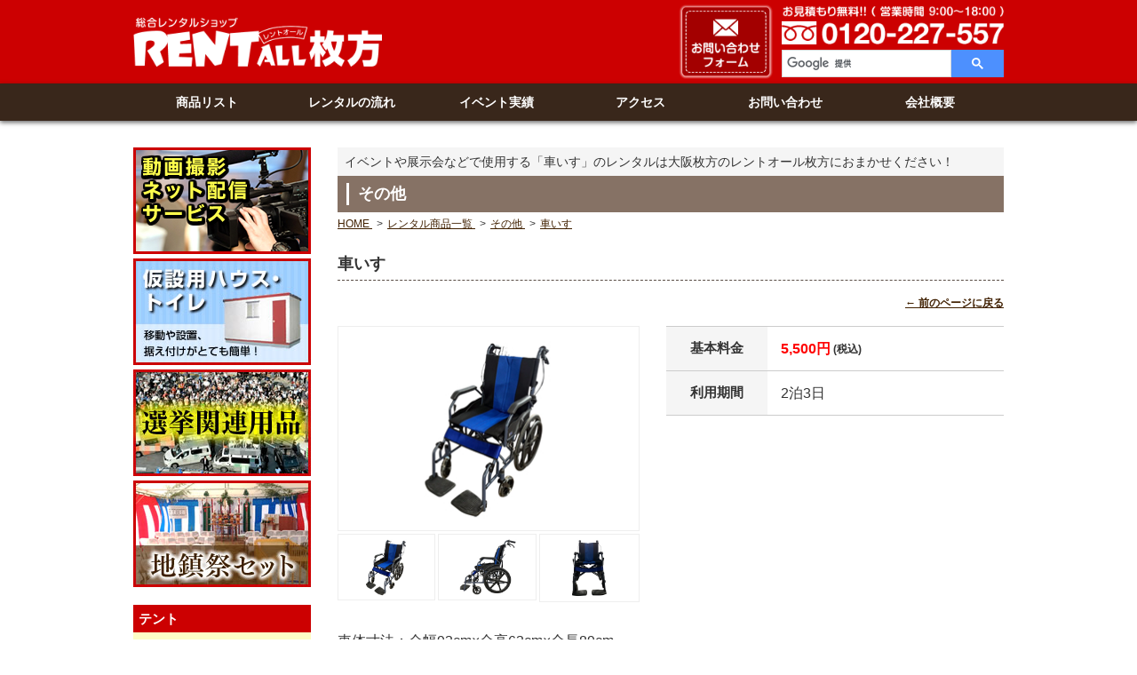

--- FILE ---
content_type: text/html
request_url: https://rentall.jp/product/etc/etc/kurumaisu.html
body_size: 4455
content:
<!DOCTYPE html>
<html lang="ja"><!-- InstanceBegin template="/Templates/lower.dwt" codeOutsideHTMLIsLocked="false" -->
<head>
<meta charset="UTF-8">
<meta name="viewport" content="width=device-width, initial-scale=1">
<!-- InstanceBeginEditable name="doctitle" -->
<title>車いす - 大阪・関西レンタル｜レンタルならレントオール枚方</title>
<!-- InstanceEndEditable -->

<!-- InstanceBeginEditable name="description" -->
<meta name="keywords" content="レンタル,大阪,関西,車いす,イベント,展示会">
<meta name="description" content="イベントや展示会などで使用する「車いす」のレンタルなら、大阪枚方のレントオール枚方におまかせください！お見積もりは無料ですのでお気軽にご相談ください。">
<!-- InstanceEndEditable -->

<link href="../../../img/common/favicon.ico" rel="icon">
<link href="../../../img/common/icon_iphone.png" rel="apple-touch-icon-precomposed">

<link href="../../../css/styles.css" rel="stylesheet">
<!-- InstanceBeginEditable name="head_css" -->
<!-- InstanceEndEditable -->

<script src="../../../js/jquery1.11.1.min.js"></script>
<!-- InstanceBeginEditable name="head_js" -->
<!-- InstanceEndEditable -->
<script src="../../../js/style.js"></script>
<script src="../../../js/analytics.js"></script>

<!-- InstanceBeginEditable name="head_etc" -->
<!-- InstanceEndEditable -->

</head>

<body>

<div id="wrapper">
<!-- ヘッダー 開始 -->
<header>
	<div class="inner">
		<p class="logo"><a href="https://rentall.jp/"><img src="../../../img/common/logo.png"　alt="大阪枚方のレントオール枚方"></a></p>
		<p class="inquiry_bt"><a href="https://rentall.jp/contact/contactform.cgi"><img src="../../../img/common/bt_header_inquiry.png" alt="お問い合わせフォームはこちら"></a></p>
		<p class="tel"><a href="tel:0120-227-557"><img src="../../../img/common/tel_header.png" alt="お見積もりは無料!!お気軽にご相談ください!!フリーダイヤル 0120-227-557 営業時間 9:00～18:00/定休日 日・祝日"></a></p>
		<div class="search">
			<script async src="https://cse.google.com/cse.js?cx=012206131354061348426:e1gp0-pnado"></script>
			<div class="gcse-searchbox-only"></div>
		</div>
	</div>
	<div class="sp_icon">
		<p class="form_sp"><a href="https://rentall.jp/contact/contactform.cgi"><img src="../../../img/common/icon_head_form_t.png" alt="お問い合わせフォームはこちら"></a></p>
		<p class="tel_sp"><a href="tel:0120-227-557"><img src="../../../img/common/icon_head_tel_t.png" alt="フリーダイヤル 0120-227-557"></a></p>
	</div>
</header>
<!-- ヘッダー 終了 -->

<!-- ナビゲーション 開始 -->
<nav>
<ul>
	<li><a href="../../../product_list.html">商品リスト</a></li>
	<li><a href="../../../flow.html">レンタルの流れ</a></li>
	<li><a href="../../../event.html">イベント実績</a></li>
	<li><a href="../../../access.html">アクセス</a></li>
	<li><a href="https://rentall.jp/contact/contactform.cgi">お問い合わせ</a></li>
	<li><a href="../../../company.html">会社概要</a></li>
</ul>
</nav>
<!-- ナビゲーション 終了 -->

<!-- コンテンツ 開始 -->
<div class="main_content cf">
	<!-- メインコンテンツ 開始 -->
	<div class="inner">
	<!-- InstanceBeginEditable name="main_inner" -->

		<h1>イベントや展示会などで使用する「車いす」のレンタルは大阪枚方のレントオール枚方におまかせください！</h1>
		<h2><p>その他</p></h2>

		<!-- 	パンくずリスト -->
		<div itemscope itemtype="http://schema.org/BreadcrumbList" class="bread_crumb">
			<span itemprop="itemListElement" itemscope itemtype="http://schema.org/ListItem">
				<a itemprop="item" href="https://rentall.jp/">
					<span itemprop="name">HOME</span>
				</a>
				<meta itemprop="position" content="1">
			</span>
      <p>&gt;</p>
      <span itemprop="itemListElement" itemscope itemtype="http://schema.org/ListItem">
        <a itemprop="item" href="../../../product_list.html">
        	<span itemprop="name">レンタル商品一覧</span>
				</a>
				<meta itemprop="position" content="2">
			</span>
      <p>&gt;</p>
      <span itemprop="itemListElement" itemscope itemtype="http://schema.org/ListItem">
        <a itemprop="item" href="../../etc_etc.html">
        	<span itemprop="name">その他</span>
				</a>
				<meta itemprop="position" content="3">
			</span>
      <p>&gt;</p>
      <span itemprop="itemListElement" itemscope itemtype="http://schema.org/ListItem">
        <a itemprop="item" href="kurumaisu.html">
        	<span itemprop="name">車いす</span>
				</a>
				<meta itemprop="position" content="4">
			</span>
		</div>

		<h3>車いす</h3>

		<p class="back"><a href="javascript:history.back()">← 前のページに戻る</a></p>

		<!-- 	商品詳細 開始 -->
		<div class="pro_detail cf">
			<div class="img_slider">
				<div class="pro_main">
					<img src="img/kurumaisu_01.jpg" alt="車いす">
				</div>
				<ul class="pro_thumb">
					<li><img src="img/kurumaisu_01.jpg" alt="車いす"></li>
					<li><img src="img/kurumaisu_02.jpg" alt="車いす"></li>
					<li><img src="img/kurumaisu_03.jpg" alt="車いす"></li>
				</ul>
			</div>

			<table class="pro_detail_table">
				<tr>
					<th>基本料金</th>
					<td class="price">5,500円<span>(税込)</span></td>
				</tr>
				<tr>
					<th>利用期間</th>
					<td>2泊3日</td>
				</tr>
			</table>
		</div>
		<!-- 	商品詳細 終了 -->

		<!-- 	商品詳細：テキスト 開始 -->
		<div class="pro_detail_text">

			車体寸法：全幅93cm×全高63cm×全長89cm<br>
			折り畳み寸法：全幅80cm×全高25cm×全長65cm<br>
			ノーパンクタイヤ車輪：前輪6インチ×後輪20インチ<br>
			座面幅：幅45cm<br>
			座高：45cm<br>
			重量：13kg / 耐荷重：100kg

			<ul>
				<li>価格は税込価格です。</li>
				<li>価格に運送・設営・撤去などの費用は含まれておりません。必要な場合はご相談ください。</li>
				<li>画像と実際の商品のデザインが異なる場合があります。</li>
			</ul>
		</div>
		<!-- 	商品詳細：テキスト 終了 -->

		<!-- カート用設定 開始 -->
		<div class="mitsumori_box">
			<form method="post" action="../../../cart/cgi/cart.cgi">
				<input type="hidden" name="mode" value="regist">
				<input type="hidden" name="name" value="車いす">
				<input type="hidden" name="number" value="OTHE-003">
				<input type="hidden" name="image" value="../../product/etc/etc/img/kurumaisu_01.jpg">
				<input type="hidden" name="page" value="../../product/etc/etc/kurumaisu.html">

				<p class="mitsumori_kosu"><input type="text" name="amount" id="amount" class="input_kosu" value="1"> 個</p>

				<p class="mitsumori_bt"><input type="image" src="../../img/bt_mitsumori.png" alt="お見積りカートに入れる"></p>
			</form>
		</div>
		<!-- カート用設定 終了 -->

	<!-- InstanceEndEditable -->
	</div><!-- /.inner -->
	<!-- メインコンテンツ 終了 -->

	<!-- サイドバー 開始 -->
	<div class="side_bar">
		<!-- バナー -->
		<div class="banner">
		<ul>
			<li><a href="../../../doga_satsuei_service.html"><img src="../../../img/common/bt_doga_satsuei_service.jpg" alt="動画撮影・ネット配信サービス"></a></li>
			<li><a href="../../stage_house_toliet.html"><img src="../../../img/common/bt_tokusyu_house_toilet.jpg" alt="仮設用ハウス・トイレ"></a></li>
			<li><a href="../../senkyo.html"><img src="../../../img/common/bt_senkyo.jpg" alt="選挙関連用品"></a></li>
			<li><a href="../../../jichinsai.html"><img src="../../../img/common/bt_jichinsai.jpg" alt="地鎮祭のこともおまかせください！"></a></li>
		</ul>
		</div><!-- /.banner -->

		<!-- 商品リスト -->
		<div class="list_side">
			<p>テント</p>
			<ul>
				<li><a href="../../tent.html">テント</a></li>
				<li><a href="../../tent_trailer_house.html">コンテナ・トレーラー<br>ハウス</a></li>
			</ul>

			<p>模擬店</p>
			<ul>
				<li><a href="../../mogiten.html">模擬店</a></li>
				<li><a href="../../mogiten_mochi.html">餅つき</a></li>
			</ul>

			<p>スポーツ・運動会</p>
			<ul>
				<li><a href="../../sports.html">スポーツ・運動会</a></li>
				<li><a href="../../sports_materials.html">スポーツ施設資材</a></li>
			</ul>

			<p>式典・催事</p>
			<ul>
				<li><a href="../../shikiten.html">式典</a></li>
			</ul>

			<p>抽選・パーティ</p>
			<ul>
				<li><a href="../../party_party.html">パーティ</a></li>
				<li><a href="../../party_chusen.html">抽選</a></li>
			</ul>

			<p>ステージ・会場設営</p>
			<ul>
				<li><a href="../../stage.html">ステージ・会場設営</a></li>
				<li><a href="../../stage_rakugo.html">落語高座</a></li>
				<li><a href="../../stage_omatsuri.html">やぐら・お祭り</a></li>
				<li><a href="../../stage_fence.html">フェンス・養生材</a></li>
				<li><a href="../../stage_house_toliet.html">仮設ハウス・トイレ</a></li>
			</ul>

			<p>アミューズメント</p>
			<ul>
				<li><a href="../../amuse_norimono.html">乗り物</a></li>
				<li><a href="../../amuse_game.html">ゲーム</a></li>
				<li><a href="../../amuse_huwahuwa.html">フワフワ</a></li>
			</ul>

			<p>着ぐるみ</p>
			<ul>
				<li><a href="../../kigurumi_kigurumi.html">着ぐるみ</a></li>
				<li><a href="../../kigurumi_kao.html">顔出し着ぐるみ</a></li>
				<li><a href="../../kigurumi_huwagurumi.html">ふわぐるみ</a></li>
			</ul>

			<p>テーブル・イス</p>
			<ul>
				<li><a href="../../table_table.html">テーブル</a></li>
				<li><a href="../../table_garden.html">ガーデンテーブル</a></li>
				<li><a href="../../table_shodan_cafe_table.html">商談・カフェテーブル</a></li>
				<li><a href="../../table_chair.html">イス</a></li>
				<li><a href="../../table_garden_chair.html">ガーデンチェア</a></li>
			</ul>

			<p>室内イベント・パネル</p>
			<ul>
				<li><a href="../../event_panel.html">システムパネル</a></li>
				<li><a href="../../event_stand.html">カタログスタンド</a></li>
				<li><a href="../../event_partition.html">パーティション</a></li>
				<li><a href="../../event_display.html">ディスプレイ</a></li>
			</ul>

			<p>什器・備品・事務</p>
			<ul>
				<li><a href="../../jyuki_denka.html">調理器具・電化製品</a></li>
				<li><a href="../../jyuki_jyuki.html">什器・備品</a></li>
				<li><a href="../../jyuki_jimu.html">事務</a></li>
			</ul>

			<p>音響・照明器具</p>
			<ul>
				<li><a href="../../onkyou_onkyou.html">音響機器</a></li>
				<li><a href="../../onkyou_shoumei.html">照明機器</a></li>
			</ul>

			<p>映像・通信機器</p>
			<ul>
				<li><a href="../../eizou_eizou.html">映像・映写機器</a></li>
				<li><a href="../../eizou_tsuushin.html">通信機器</a></li>
				<li><a href="../../eizou_haishin.html">配信機器</a></li>
				<li><a href="../../eizou_camera.html">カメラ関連</a></li>
				<li><a href="../../eizou_display_tv.html">液晶ディスプレイ・テレビ</a></li>
			</ul>

			<p>現場・シーズン</p>
			<ul>
				<li><a href="../../genba_hatsudenki.html">発電機</a></li>
				<li><a href="../../genba_danbou.html">暖房機器</a></li>
				<li><a href="../../genba_reibou.html">冷房機器</a></li>
			</ul>

			<p>販促グッズ</p>
			<ul>
				<li><a href="../../hansoku_omatsuri.html">お祭り用景品</a></li>
				<li><a href="../../hansoku_dagashi.html">駄菓子パック</a></li>
				<li><a href="../../hansoku_tedukuri.html">手づくり屋さん</a></li>
			</ul>

			<p>看板制作</p>
			<ul>
				<li><a href="../../kanban.html">看板制作</a></li>
			</ul>

			<p>選挙</p>
			<ul>
				<li><a href="../../senkyo.html">選挙</a></li>
			</ul>

			<p>その他</p>
			<ul>
				<li><a href="../../etc_corona.html">感染症防止対策関連</a></li>
				<li><a href="../../etc_etc.html">その他</a></li>
			</ul>
		</div><!-- /.list_side -->

	</div><!-- /.side_bar -->
	<!-- サイドバー 終了 -->

</div><!-- /.main_content -->
<!-- メインコンテンツ 終了 -->

<!-- ページトップボタン -->
<div class="page_top"><a href="#"></a></div>

<!-- フッターリンク -->
<div class="foot_nav">
	<div class="inner">
	<ul>
		<li><a href="../../../qa.html">よくあるご質問</a></li>
		<li><a href="../../../flow.html">レンタルの流れ/料金システム</a></li>
		<li><a href="https://rentall.jp/contact/contactform.cgi">お問い合わせ/カタログ請求</a></li>
		<li><a href="../../../access.html">当店へのアクセス</a></li>
		<li><a href="../../../sitemap.html">サイトマップ</a></li>
	</ul>
	</div>
</div>

<!-- フッター -->
<footer>
	<!-- フッター上部 -->
	<div class="inner cf">
		<div class="address">
			<p class="image"><a href="https://rentall.jp/"><img src="../../../img/common/logo.png" alt="総合レンタルショップ レントオール枚方"></a></p>
			<p class="text">〒573-0131 大阪府枚方市春日野2-3-8<br>
			TEL：<a href="tel:072-859-5556">072-859-5556</a> / FAX：072-859-5568</p>
		</div>
		<div class="banner_f">
			<p class="tel"><a href="tel:0120-227-557"><img src="../../../img/common/tel_footer.png" alt="お見積もりは無料!!お気軽にご相談ください!!フリーダイヤル 0120-227-557 営業時間 9:00～18:00/定休日 日・祝日"></a></p>
			<div class="etc">
				<ul>
					<li><a href="https://rent-all.jp/" target="_blank" rel="noopener noreferrer"><img src="../../../img/common/ba_rentall.png" alt="全国のレントオール"></a></li>
					<li><a href="https://rent-all.jp/catalog/general_catalog_vol12/" target="_blank" rel="noopener noreferrer"><img src="../../../img/common/ba_catalog.png" alt="電子カタログ"></a></li>
				</ul>
			</div>
		</div>
	</div>

	<!-- コピーライト -->
	<div class="copyright"><small>&copy; 2025 レントオール枚方</small></div>

</footer>

</div>

</body>
<!-- InstanceEnd --></html>

--- FILE ---
content_type: text/css
request_url: https://rentall.jp/css/styles.css
body_size: 18294
content:
@charset "UTF-8";

/*------------------------------------------------------------
	デフォルトスタイル
------------------------------------------------------------*/
html, body, div, span, applet, object, iframe,
h1, h2, h3, h4, h5, h6, p, blockquote, pre,
a, abbr, acronym, address, big, cite, code,
del, dfn, em, font, img, ins, kbd, q, s, samp,
small, strike, strong, sub, sup, tt, var,
b, u, i, center,
dl, dt, dd, ol, ul, li,
fieldset, form, label, legend,
table, caption, tbody, tfoot, thead, tr, th, td {
	margin: 0;
	padding: 0;
	border: 0;
	outline: 0;
}
html{
  overflow-y: scroll;
}
input, textarea {
	margin: 0;
	padding: 0;
}
article, aside, canvas, details, figcaption, figure,
footer, header, hgroup, menu, nav, section, summary {
	display: block;
}
ol, ul {
	list-style: none;
}
table{
  border-collapse: collapse; 
  border-spacing: 0;
}
img {
	vertical-align: bottom;
}
a:link {
	color: #402000;
}
a:visited {
	color: #402000;
}
a:active {
	color: #402000;
}
a:hover {
	color: #F60;
	text-decoration: none;
}

/* クリアフィクス */
.cf:after{
	content: "";
	display: block;
	clear: both;
}
.cf {
	zoom:1;
}

/* PCでTELリンク無効化 */
@media screen and (min-width:769px) {
	a[href^="tel:"] {
		pointer-events: none;
		text-decoration: none;
	}
}
@media screen and (max-width:768px) {
	a[href^="tel:"] {
		text-decoration: underline;
	}
}

/*------------------------------------------------------------
	レイアウト
------------------------------------------------------------*/
html {
	font-size: 62.5%;
}
body {
  font-family:'游ゴシック', YuGothic, メイリオ, Meiryo, 'ヒラギノ角ゴ Pro W3', 'Hiragino Kaku Gothic Pro','ＭＳ Ｐゴシック',  Avenir, 'Helvetica neue', Helvetica, sans-serif;
	font-size: 1.6em;
	font-weight: 500;
	color: #333;
	line-height: 1.8;
	-webkit-text-size-adjust: none;
}

.wrapper {
	width: 100%;
}

/*------------------------------------------------------------
	ヘッダー
------------------------------------------------------------*/
header {
	position: relative;
	width: 100%;
	background: #CC0001;
}
header .inner {
	width: 100%;
	background: #CC0001;
}
header .inner {
	position: relative;
	width: 980px;
	height: 94px;
	margin: 0 auto;
}
header .inner .logo {
	position: absolute;
	top: 20px;
}
header .inner .logo img {
	width: 280px;
	height: auto;
}
header .inner .inquiry_bt {
	position: absolute;
	top: 5px;
	right: 260px;
}
header .inner .inquiry_bt a {
	transition: 0.5s ease;
}
header .inner .inquiry_bt a:hover {
	opacity: 0.8;
}
header .inner .inquiry_bt img {
	width: 106px;
	height: auto;
}
header .inner .tel {
	position: absolute;
	top: 6px;
	right: 0;
}
header .inner .tel img {
	width: 250px;
	height: auto;
}
header .inner .search {
	position: absolute;
	top: 56px;
	right: 0;
	width: 250px;
}
header .sp_icon {
	display: none;
}

@media screen and (max-width:1024px) {
	header .inner {
		width: 96%;
	}
}

@media screen and (max-width:768px) {
	header .inner {
		height: 80px;
	}
	header .inner .logo {
		top: 15px;
	}
	header .inner .logo img {
		width: 240px;
	}
	header .inner .inquiry_bt,
	header .inner .tel,
	header .inner .search {
		display: none;
	}
	header .sp_icon {
		position: absolute;
		top: 0;
		right: 0;
		display: table;
	}
	header .sp_icon p {
		display: table-cell;
		width: 80px;
		text-align: center;
		border-left: 1px dotted #FFF;
		vertical-align: middle;
	}
	header .sp_icon p a {
		display: block;
		padding: 14px 0;
		line-height: 0;
	}
	header .sp_icon p a img {
		width: 56%;
		height: auto;
	}
}

@media screen and (max-width:568px) {
	header .inner {
		height: 60px;
	}
	header .inner .logo {
		top: 12px;
	}
	header .inner .logo img {
		width: 180px;
	}
	header .sp_icon p {
		width: 62px;
	}
	header .sp_icon p a {
		padding: 10px 0;
	}
}

@media screen and (max-width:340px) {
	header .inner .logo {
		top: 15px;
	}
	header .inner .logo img {
		width: 160px;
	}
}

/* Google検索フォーム */
.gsib_a {
	padding: 0px 5px 1px !important;
}
.gsc-search-box-tools .gsc-search-box .gsc-input {
	padding-right: 0 !important;
}
.cse .gsc-search-button-v2,
.gsc-search-button-v2 {
	padding: 8px 22px !important;
	background: #4D90FE !important;
	border: 1px solid #4D90FE !important;
	border-radius: 0 !important;
	transition: 0.5s ease;
}
.gsc-search-button {
	margin-left: 0 !important;
}
.cse .gsc-search-button-v2:hover,
.gsc-search-button-v2:hover {
	cursor: pointer;
	background: #0B53CA !important;
	border: 1px solid #0B53CA !important;
}

/*------------------------------------------------------------
	ナビゲーション
------------------------------------------------------------*/
nav {
	position:relative;
	width: 100%;
	box-shadow: 0 2px 5px rgba(0,0,0,.6);
	background: #39271B;
}
nav ul {
	display: flex;
	justify-content: center;
	width: 980px;
	margin: 0 auto;
	padding: 6px 0;
}
nav ul li {
  width: 16.6%;
  margin: 0;
	padding: 0 2px;
	box-sizing: border-box;
	/* border-left: 1px dashed #FFF; */
}
nav ul li:last-child {
	/* border-right: 1px dashed #FFF;*/
}
nav ul li a {
  display: block;
	font-size: 1.4rem;
	font-weight: bold;
	color: #FFF !important;
	padding: 7px 0;
	text-align: center;
	text-decoration: none;
	line-height: 1.2;
	border-radius: 3px;
	transition: 0.5s ease;
}
nav ul li a:hover {
	color: #39271B !important;
	background: #CCC;
}

@media screen and (max-width:1024px) {
	nav ul {
		width: 96%;
	}
}
@media screen and (max-width:768px) {
	nav ul {
		flex-wrap: wrap;
		justify-content: space-between;
		width: 100%;
		padding: 0;
	}
	nav ul li {
	  width: 33.333%;
		border-bottom: 1px dotted #FFF;
		border-right: 1px dotted #FFF;
	}
	nav ul li:nth-of-type(3n) {
		border-right: none;
	}
	nav ul li:nth-of-type(4),
	nav ul li:nth-of-type(5),
	nav ul li:nth-of-type(6) {
		border-bottom: none;
	}
	nav ul li a {
		padding: 16px 0;
	}
	nav ul li a:hover {
		color: #FFF !important;
		background: none;
	}
}

@media screen and (max-width:370px) {
	nav ul li a {
		font-size: 1.3rem;
	}

}

/*------------------------------------------------------------
	スライダー
------------------------------------------------------------*/
.slider {
	width: 100%;
	background: #EFEDE9;
	box-shadow: 0 2px 5px rgba(0,0,0,.6);
}
.slider .inner {
	width: 980px;
	margin: 0 auto;
	padding: 15px 0 5px;
}
.slider .inner .inner_con {
	width: 980px;
	margin: 0 auto;
}
.slider .inner .inner_con .thumbnail .swiper-wrapper {
	margin-top: 10px;
	margin-bottom: 8px;
  margin-left: calc(-40% - 4px);
}
.slider .inner .inner_con .thumbnail .swiper-wrapper .swiper-slide:hover {
	cursor: pointer;
	opacity: 0.7;
	transition: 0.5s ease;
}

.slider .inner img {
	width: 100%;
	height: auto;
}

@media screen and (max-width:1024px) {
	.slider .inner,
	.slider .inner .inner_con {
		width: 96%;
	}
}

@media screen and (max-width:568px) {
	.slider {
		box-shadow: none;
	}
	.slider .inner,
	.slider .inner .inner_con {
		width: 100%;
		padding: 0;
	}
	.slider .inner .inner_con .thumbnail,
	.swiper-button-next.swiper-button-white,
	.swiper-button-prev.swiper-button-white {
		display: none;
	}
	.slider .inner img {
		vertical-align: bottom;
	}
}

/*------------------------------------------------------------
	コンテンツ
------------------------------------------------------------*/
.contents {
	background: #FFF;
	width: 100%;
}
.contents_in  {
	margin: 0 auto;
	padding: 0;
	width: 980px;
	line-height: 1.6;
}
.contents_in .message {
	margin: 0 0 20px;
}

.contents_in .message_item {
	display: flex;
	justify-content: space-between;
	align-items: center;
	margin: 30px 0;
}
@media screen and (max-width:768px) {
	.contents_in .message_item {
		flex-direction: column;
		margin: 20px 0;
	}
}
@media screen and (max-width:414px) {

}
.contents_in .message_item h1 {
	font-size: 2rem;
	font-weight: normal;
	margin: 0;
	line-height: 1.4;
}
.contents_in .message_item .sns_box {
	width: 100%;
	max-width: 250px;
	margin: 0 0 0 30px;
}
@media screen and (max-width:768px) {
	.contents_in .message_item .sns_box {
		margin: 10px 0 0;
	}
}
.contents_in .message_item .sns_box img {
	max-width: 100%;
	height: auto;
}
.contents_in .message_item .sns_box a {
	display: block;
	transition: all .3s;
}
.contents_in .message_item .sns_box a:hover {
	opacity: .7;
}
.contents_in .message p {
	font-size: 14px;
	margin: 10px auto 20px;
	padding: 15px 20px;
	background: #EFEDE9;
}
.contents_box {
	width: 100%;
	overflow: hidden !important;
	display: block !important;
	margin: 10px 0 35px;
}

/* お知らせ */
.contents_box .info {
	width: 72%;
	float: left;
}
.contents_box .info h3 {
	font-size: 1.8rem;
	color: #FFF;
	margin: 0;
	padding: 6px 0 6px 10px;
	background: #CC0001;
}
.contents_box .info h3 p {
	padding: 2px 0 2px 10px;
	border-left: 3px solid #FFF;
	line-height: 1.4;
}
.contents_box .info ul {
	width: 100%;
	height: 230px;
	margin: 0;
	padding: 0 15px 0 20px;
	border-right: 1px solid #463428;
	border-bottom: 1px solid #463428;
	border-left: 1px solid #463428;
	overflow: hidden scroll;
	box-sizing: border-box;
}
.contents_box .info ul li {
	font-size: 1.4rem;
	margin: 0;
	padding: 12px 0;
	border-bottom: 1px dotted #463428;
}
.contents_box .info ul li:last-child {
	border-bottom: none;
}
.contents_box .info ul li span {
	display: block;
	font-weight: bold;
	color: #CC0001;
}
.contents_box .info li a {
	font-weight: bold;
	color: #F60;
}
.contents_box .info li a:hover {
	text-decoration: none;
}
.contents_box .info_banner {
	width: 25%;
	float: right;
}
.contents_box .info_banner ul li {
	padding-bottom: 5px;
}
.contents_box .info_banner ul li img {
	max-width: 100%;
	height: auto;
}
.contents_box .info_banner ul li a {
	transition: 0.5s ease;
}
.contents_box .info_banner ul li a:hover{
	opacity: 0.6;
}

/* コロナ関連バナー */
.ba_virus {
	display: flex;
	flex-wrap: wrap;
	justify-content: space-between;
	margin: 0 0 -15px;
}
.ba_virus p {
	width: 49%;
	margin: 0 0 15px;
}
.ba_virus img {
	max-width: 100%;
	height: auto;
}
.ba_virus a {
	transition: 0.5s ease;
}
.ba_virus a:hover{
	opacity: 0.6;
}

@media screen and (max-width:568px) {
	.ba_virus p {
		width: 100%;
		margin: 0 0 10px;
		text-align: center;
	}
	.ba_virus p:last-of-type {
		margin-bottom: 0;
	}
}

/* トップバナーボックス */
.top_banner_box {

}
.top_banner_box img {
	max-width: 100%;
	height: auto;
	vertical-align: bottom;
}
.top_banner_box a {
	display: block;
	margin: 0 0 15px;
	transition: 0.5s ease;
}
.top_banner_box a:hover {
	opacity: 0.7;
}

.top_banner_box .inner ul {
	margin: 20px 0 0;
}
.top_banner_box .inner ul {
	display: flex;
	flex-wrap: wrap;
	justify-content: space-between;
}
.top_banner_box .inner ul li {
	width: 49%;
}

.top_banner_box .inner_box {
	display: flex;
	flex-wrap: wrap;
	justify-content: space-between;
}
@media screen and (max-width:460px) {
	.top_banner_box .inner_box {
	}
}
.top_banner_box .inner_box div {
	width: 49%;
}
@media screen and (max-width:460px) {
	.top_banner_box .inner_box div {
		width: 100%;
	}
	.top_banner_box .inner_box div:nth-child(1) {
		order: 2;
	}
	.top_banner_box .inner_box div:nth-child(2) {
		order: 1;
	}
}
.top_banner_box .inner_box a {
	display: block;
	transition: 0.5s ease;
}
.top_banner_box .inner_box a:hover {
	opacity: 0.7;
}

.top_banner_box_other {
	margin: 30px 0;
	text-align: center;
}
.top_banner_box_other a {
	display: inline-block;
	transition: 0.5s ease;
}
.top_banner_box_other a:hover {
	opacity: 0.7;
}
.top_banner_box_other a img {
	max-width: 100%;
}

@media screen and (max-width:1024px) {
	.contents_in  {
		width: 92%;
	}
	.contents_in .message h1 {
		text-align: left;
	}
}
@media screen and (max-width:768px) {
	.contents_in .message h1 {
		font-size: 1.8rem;
	}
	.contents_box {
		margin: 10px 0;
	}
	.contents_box .info {
		width: 65%;
		margin: 0 0 20px;
	}
	.contents_box .info ul {
		height: 160px;
		padding: 0 15px 0 10px;
	}
	.contents_box .info_banner {
		width: 33%;
	}
}
@media screen and (max-width:568px) {
	.contents_in .message h1 {
		font-size: 1.6rem;
	}
	.contents_in .message p {
		display: none;
		/* font-size: 1.4rem;
		padding: 10px 15px;
		line-height: 1.6; */
	}
}
@media screen and (max-width:460px) {
	.contents_box {
		margin: 0 0 10px;
	}
	.top_banner_box .inner ul {
		margin: 10px 0 0;
	}
	.top_banner_box .inner ul li {
		width: 100%;
	}
	.contents_box .info {
		width: 100%;
		float: none;
		margin: 0 0 15px;
	}
	.contents_box .info h3 p {
		padding: 0 0 0 10px;
	}
	.contents_box .info_banner {
		width: 100%;
		float: none;
		text-align: center;
	}
}

/*------------------------------------------------------------
	トップ用商品リスト
------------------------------------------------------------*/
.list {
	width: 100%;
	background: #EFEDE9;
	/* background: url(../img/common/list_bg.gif) repeat 0 0; */
	clear: both;
	margin: 0;
	padding: 30px 0 50px;
}
.list .title {
	width: 980px;
	font-size: 2.4rem;
	font-weight: bold;
	margin: 0 auto 20px;
	padding: 0 0 0 10px;
	line-height: 1.4;
	border-left: 5px solid #37261F;
	box-sizing: border-box;
}
.list .inner {
	display: flex;
	flex-wrap: wrap;
	justify-content: space-between;
	width: 980px;
	margin: 0 auto;
	padding: 0 0 15px;
}
.list .inner::before,
.list .inner::after {
	content: "";
	display: block;
	width: 19%;
}
.list .inner::before {
	order: 1;
}
.list .inner .inner_con {
	width: 19%;
	margin: 0 0 15px 0;
	padding: 0;
	background: #FBF88E;
	vertical-align: top;
	box-sizing: border-box;
}
.list .inner .inner_con p {
	padding: 8px 0;
	text-align: center;
	background: #C00;
	line-height: 1;
	border-radius: 5px 5px 0 0;
}
.list .inner .inner_con p img {
	width: 100%;
	height: auto;
}
.list .inner .inner_con img {
	vertical-align: top;
	width: 100%;
	height: auto;
}
.list .inner .inner_con ul {
	background: #FDFCC6;
	border-top: 3px solid #37261F;
}
.list .inner .inner_con ul li {
	border-bottom: 1px dotted #37261F;
}
.list .inner .inner_con ul li:last-child {
	border-bottom: none;
}
.list .inner .inner_con ul li a {
	display: table-cell;
	font-size: 1.4rem;
	font-weight: bold;
	padding: 6px;
	width: 180px;
	height: 35px;
	text-decoration: none;
	line-height: 1.2;
	vertical-align: middle;
	background: url(../img/common/list_icon.png) no-repeat 98% center;
	transition: 0.5s ease;
}
.list .inner .inner_con ul li a:hover {
	background: url(../img/common/list_icon.png) #FFFF66 no-repeat 98% center;
}

/* 商品リスト下部テキスト */
.list .hosoku {
	width: 980px;
	font-size: 15px;
	margin: 0 auto;
	padding: 20px 20px;
	background: #FFF;
	border: 1px solid #53463E;
	box-sizing: border-box;
}

.list .hosoku .area {
	border-top: 1px dotted #53463E;
	padding-top: 10px;
	margin-top: 10px;
}

@media screen and (max-width:1024px) {
	.list .title {
		width: 92%;
	}
	.list .inner {
		width: 92%;
	}
	.list .hosoku {
		width: 92%;
		padding: 15px;
	}
}

@media screen and (max-width:768px) {
	.list {
		padding: 30px 0;
	}
	.list .title {
		font-size: 2.2rem;
	}
	.list .inner::before,
	.list .inner::after {
		content: "";
		display: block;
		width: 32%;
	}
	.list .inner .inner_con {
		width: 32%;
	}
}
@media screen and (max-width:460px) {
	.list {
		padding: 20px 0 30px;
	}
	.list .inner::before,
	.list .inner::after {
		content: "";
		display: block;
		width: 48%;
	}
	.list .inner .inner_con {
		width: 48%;
	}
	.list .hosoku {
		padding: 10px;
	}
}

/*------------------------------------------------------------
	下層用メインコンテンツ
------------------------------------------------------------*/
.main_content {
	width: 980px;
	display: flex;
	justify-content: center;
	flex-direction: row-reverse;
	margin: 0 auto;
	padding: 30px 0 50px;
}

@media screen and (max-width:1024px) {
	.main_content {
		width: 100%;
		padding: 20px 0 30px;
	}
}
@media screen and (max-width:640px) {
	.main_content {
		display: block;
		padding: 15px 0 0;
	}
}

.main_content .inner {
	width: 750px;
	margin-left: 30px;
}
.main_content .inner h1 {
	font-size: 1.4rem;
	font-weight: normal;
	padding: 8px 8px;
	background: #F5F5F5;
	line-height: 1.2;
}
.main_content .inner h2 {
	font-size: 1.8rem;
	color: #FFF;
	padding: 8px 10px;
	background: #867265;
	line-height: 1.4;
}
.main_content .inner h2 p {
	padding: 0 0 0 10px;
	border-left: 3px solid #FFF;
}
.main_content .inner h3 {
	font-size: 1.8rem;
	border-bottom: 1px dashed #584B43;
	margin: 25px 0 15px;
	padding: 0 0 5px;
	line-height: 1.4;
}

.main_content .inner h3 .gentei {
	display: inline-block;
	width: 80px;
	font-size: 1.2rem;
	font-weight: bold;
	color: #FFF;
	margin: 0 0 0 10px;
	padding: 5px 0;
	text-align: center;
	background: #F00;
	line-height: 1;
	vertical-align: middle;
	border-radius: 4px;
	box-sizing: border-box;
}

.main_content .inner .back {
	font-size: 1.2rem;
	font-weight: bold;
	margin-bottom: 15px;
	text-align: right;
}
.main_content .inner .bread_crumb {
	font-size: 1.2rem;
	margin-top: 5px;
	line-height: 1.4;
}
.main_content .inner .bread_crumb  p {
	display: inline;
	margin: 0 2px 0 5px;
}

@media screen and (max-width:1024px) {
	.main_content .inner {
		width: 78%;
		margin: 0 15px 0 20px;
	}
}

@media screen and (max-width:768px) {
	.main_content .inner {
		width: 74%;
	}
}

@media screen and (max-width:640px) {
	.main_content .inner {
		width: 92%;
		margin: 0 auto 20px;
	}
}

@media screen and (max-width:414px) {
	.main_content .inner h3 {
		margin: 15px 0;
	}
}

/*------------------------------------------------------------
	下層用商品詳細テーブル関連
------------------------------------------------------------*/
.main_content .inner .alert_tax {
	font-size: 1.4rem;
	font-weight: bold;
	color: #F00;
	margin: 20px 0;
	line-height: 1.4;
}
.main_content .inner .alert_tax_low {
	font-size: 1.4rem;
	color: #F00;
	margin: 20px 0 15px;
	font-weight: bold;
}

.pro_list_low {
	width: 100%;
}
.pro_list_low ul {

}
.pro_list_low ul li {
	display: flex;
	flex-wrap: wrap;
	justify-content: space-between;
	align-items: center;
	padding: 10px 0 10px 5px;
	border-top: 1px dashed #CCC;
}
.pro_list_low ul li:last-child {
	border-bottom: 1px dashed #CCC;
}
.pro_list_low ul li:nth-of-type(2n) {
	background: #F5F5F5;
}
.pro_list_low ul li p.img {
	flex-basis: 18%;
}
.pro_list_low ul li p.img img {
	max-width: 100%;
	height: auto;
	transition: 0.5s ease;
  box-sizing: border-box;
}
.pro_list_low ul li p.img img:hover {
	opacity: 0.7;
}

.pro_list_low ul li p.name {
	flex-basis: 60%;
	padding: 0 10px;
	line-height: 1.4;
  box-sizing: border-box;
}
.pro_list_low ul li p.name .new {
	display: block;
	width: 36px;
	font-size: 1.2rem;
	font-weight: bold;
	color: #FFF;
	margin: 0 0 3px;
	padding: 3px;
	text-align: center;
	background: #CC0001;
	line-height: 1;
}
.pro_list_low ul li p.price {
	flex-basis: 20%;
	font-weight: bold;
	color: #F00;
	padding: 35px 5px;
	text-align: center;
	border-left: 1px dashed #CCC;
	line-height: 1.2;
	white-space: nowrap;
  box-sizing: border-box;
}
.pro_list_low ul li p.price.train {
	font-size: 1.4rem;
	padding: 18px 10px;
	text-align: left;
	white-space: normal;
}
.pro_list_low ul li p.price span {
	font-size: 1.2rem;
	color: #333;
	margin: 0 0 0 3px;
}
.pro_list_low ul li p.price.haba {
	padding: 24px 5px;
}
.pro_list_low ul li p.name span.gentei,
.pro_list_low ul li p.name span.toriyose {
	display: block;
	width: 30%;
	font-size: 1.3rem;
	font-weight: bold;
	color: #FFF;
	margin: 0 0 3px;
	padding: 5px 0;
	text-align: center;
	line-height: 1;
	border-radius: 4px;
	box-sizing: border-box;
}
.pro_list_low ul li p.name span.gentei {
	background: #F00;
}
.pro_list_low ul li p.name span.toriyose {
	background: #39F;
}
.pro_list_low ul li p.price span.gentei,
span.gentei_huwa {
	display: block;
	width: 80%;
	font-size: 1.3rem;
	font-weight: bold;
	color: #FFF;
	margin: 5px auto -5px;
	padding: 5px 0;
	background: #F00;
	line-height: 1;
	border-radius: 4px;
	box-sizing: border-box;
}
span.gentei_huwa {
	margin: 5px auto;
}

@media screen and (max-width:1024px) {
	.pro_list_low ul li p.img {
		flex-basis: 20%;
	}
	.pro_list_low ul li p.name {
		flex-basis: 56%;
	}
	.pro_list_low ul li p.price {
		flex-basis: 22%;
		padding: 30px 0;
	}
}

@media screen and (max-width:768px) {
	.pro_list_low ul li p.img {
		flex-basis: 22%;
	}
	.pro_list_low ul li p.name {
		flex-basis: 50%;
		padding: 0 6px;
	}
	.pro_list_low ul li p.name span.gentei,
	.pro_list_low ul li p.name span.toriyose {
		width: 50%;
	}
	.pro_list_low ul li p.price {
		flex-basis: 26%;
		padding: 30px 0;
	}
}

@media screen and (max-width:480px) {
	.main_content .inner .alert_link {
		display: block;
	}
	.pro_list_low ul {
		border-left: 1px dashed #CCC;
		border-right: 1px dashed #CCC;
	}
	.pro_list_low ul li {
		flex-direction: column;
		align-items: baseline;
		padding: 20px 10px;
	}
	.pro_list_low ul li p.img {
		flex-basis: 100%;
		order: 2;
    margin: 10px auto;
	}
	.pro_list_low ul li p.name {
		flex-basis: 100%;
		order: 1;
		font-weight: bold;
		padding: 0;
	}
	.pro_list_low ul li p.name span.gentei,
	.pro_list_low ul li p.name span.toriyose {
		width: 120px;
		font-size: 1.5rem;
		margin: 0 0 5px;
	}
	.pro_list_low ul li p.price {
		flex-basis: 100%;
		order: 3;
		padding: 0;
		border-left: none;
	}
	.pro_list_low ul li p.price.haba {
		padding: 0;
	}
	.pro_list_low ul li p.price span.gentei {
		width: 100%;
		font-size: 1.4rem;
	}
}

/*------------------------------------------------------------
	着ぐるみ関連
------------------------------------------------------------*/
.pro_alert {
	font-size: 1.2rem;
	margin: 0 0 20px;
	padding: 10px;
	border: 1px solid #CCC;
	line-height: 1.6;
}
.pro_alert .sub_title {
	font-weight: bold;
	padding: 5px 5px 5px 8px;
	margin: 10px 0;
	background: #DBBA6F;
}
.pro_alert .tel {
	font-size: 1.8rem;
	font-weight: bold;
	color: #F00;
}
.pro_alert .tel a {
	color: #F00;
}
.pro_alert ul {
	list-style: disc;
	margin-left: 15px;
}
.pro_alert ul li {
	margin-bottom: 3px;
}
.pro_alert ul li:last-child {
	margin-bottom: 0;
}

.list_kigurumi {
	display: flex;
	flex-wrap: wrap;
	justify-content: space-between;
	margin: 30px 0 0;
	border-top: 1px dashed #BBB;
	border-left: 1px dashed #BBB;
}
.list_kigurumi::before,
.list_kigurumi::after {
	content: "";
	display: block;
	width: 25%;
}
.list_kigurumi::before {
	order: 1;
}
.list_kigurumi li {
	width: 25%;
	font-size: 1.5rem;
	font-weight: bold;
	padding: 10px;
	text-align: center;
	line-height: 1.2;
	border-bottom: 1px dashed #BBB;
	border-right: 1px dashed #BBB;
	box-sizing: border-box;
}
.list_kigurumi li img {
	display: block;
	max-width: 100%;
	height: auto;
	margin: 0 auto 5px;
}
.list_kigurumi li .price {
	color: #F00;
}
.list_kigurumi li .price span {
	font-size: 1.3rem;
	color: #000;
}

@media screen and (max-width:768px) {
	.list_kigurumi li .price span {
		display: block;
	}
}

@media screen and (max-width:568px) {
	.list_kigurumi::after {
		width: 33.333%;
	}
	.list_kigurumi li {
		width: 33.333%;
		padding: 6px;
	}
}

/*------------------------------------------------------------
	フワフワ関連
------------------------------------------------------------*/
.list_kigurumi img.huwa {
	transition: 0.5s ease;
}
.list_kigurumi img.huwa:hover {
	opacity: 0.7;
}
.list_kigurumi .size {
	font-size: 1.2rem;
	font-weight: normal;
	margin: 3px 0;
}

/*------------------------------------------------------------
	その他
------------------------------------------------------------*/
/* 看板制作 */
.kanban .title {
	font-size: 2.4rem;
	font-weight: bold;
	margin: 40px 0 0;
	padding: 0;
	text-align: center;
	line-height: 1.6;
}
.kanban .title span {
	display: block;
}
.kanban .text {
	margin: 20px 0 0;
	padding: 0;
}
.kanban .tel {
	margin: 20px 0 0;
	padding: 0;
	font-weight: bold;
	font-size: 1.6rem;
	text-align: center;
}
.kanban .tel span a {
	font-size: 2.2rem;
	color: #F00;
}
.kanban .image {
	margin: 20px 0;
	padding: 0;
	text-align: center;
}
.kanban .image img {
	max-width: 100%;
	height: auto;
}

@media screen and (max-width:768px) {
	.kanban .tel span a {
		display: block;
	}
}

@media screen and (max-width:640px) {
	.kanban .title {
		font-size: 2.2rem;
		text-align: left;
	}
	.kanban .title span {
		display: inline;
	}
}

@media screen and (max-width:414px) {
	.kanban .title {
		font-size: 2.0rem;
	}
}

/* 仮設ハウス・トイレ */
.img_house {

}
.img_house img {
	max-width: 100%;
	height: auto;
}
.img_house p {
	text-align: center;
	margin: 0 0 30px;
}
.img_house.toilet p {
	text-align: left;
}
.img_house.toilet p img {
	display: block;
	margin: 5px auto 0;
	border: 1px solid #CCC;
}
.img_house ul {
	display: flex;
	flex-wrap: wrap;
	justify-content: space-between;
	margin: 0 0 30px;
	padding: 30px 0 0;
	border-top: 1px dashed #CCC;
}
.img_house ul::after {
	content: "";
	display: block;
	width: 49%;
}
.img_house ul li {
	width: 49%;
	font-weight: bold;
	margin: 0 0 30px;
	line-height: 1.2;
	box-sizing: border-box;
}
.img_house ul li img {
	display: block;
	border: 1px solid #CCC;
}

.house_shiyou {
	width: 100%;
	font-size: 1.4rem;
	border-top: 1px solid #CCC;
	border-left: 1px solid #CCC;
	border-right: 1px solid #CCC;
	line-height: 1.4;
}
.house_shiyou caption {
	font-size: 1.6rem;
	font-weight: bold;
	padding: 8px 10px;
	background: #E0E0E0;
}
.house_shiyou th {
	width: 25%;
	padding: 8px 10px;
	text-align: left;
	background: #EEE;
	border-bottom: 1px solid #CCC;
}
.house_shiyou td {
	padding: 6px 15px;
	border-bottom: 1px solid #CCC;
}


@media screen and (max-width:768px) {
	.house_shiyou th {
		width: 35%;
	}
}

@media screen and (max-width:568px) {
	.house_shiyou th {
		width: 40%;
	}
}

@media screen and (max-width:480px) {
	.img_house ul {
		margin: 20px 0;
		padding: 20px 0 0;
	}
	.img_house ul::after {
		width: 100%;
	}
	.img_house ul li {
		width: 100%;
		margin: 0 0 20px;
	}
	.img_house ul li img {
		margin: 5px auto 0;
	}
}

.pro_detail {

}
/* 商品詳細：画像 */
.img_slider {
	float: left;
	width: 340px;
}
.img_slider .pro_main {
	text-align: center;
}
.img_slider .pro_main img {
	max-width: 100%;
	height: auto;
	border: 1px solid #EEE;
	box-sizing: border-box;
}
.img_slider .pro_thumb {
	display: flex;
	flex-flow: row wrap;
	justify-content: center;
	list-style: none;
}
.img_slider .pro_thumb li {
	width: 33.333%;
	border-top: 3px solid #FFF;
	border-right: 3px solid #FFF;
	box-sizing: border-box;
}
.img_slider .pro_thumb li:nth-of-type(3n) {
	border-right: none;
}
.img_slider .pro_thumb::before,
.img_slider .pro_thumb::after {
	content: "";
	display: block;
	width: 33.333%;
}
.img_slider .pro_thumb::before {
	order: 1;
}
.img_slider .pro_thumb li {

}
.img_slider .pro_thumb li img {
	width: 100%;
	height: auto;
	cursor: pointer;
	border: 1px solid #EEE;
	transition: 0.5s ease;
	box-sizing: border-box;
}
.img_slider .pro_thumb li img:hover {
	opacity: 0.7;
}

/* 商品詳細：詳細テーブル */
.pro_detail_table {
	float: right;
	width: 380px;
}
.pro_detail_table.house {
	float: none;
	width: 100%;
}
.pro_detail_table tr {
	border-top: 1px solid #CCC;
}
.pro_detail_table tr:last-child {
	border-bottom: 1px solid #CCC;
}
.pro_detail_table th {
	width: 30%;
	font-size: 1.5rem;
	padding: 12px 5px;
	background: #F5F5F5;
	line-height: 1.6;
	vertical-align: middle;
	white-space: nowrap;
}
.pro_detail_table td {
	padding: 12px 15px;
	line-height: 1.6;
}
.pro_detail_table td.price {
	font-weight: bold;
	color: #F00;
}
.pro_detail_table td.price.train {
	font-size: 1.4rem;
}
.pro_detail_table td.price span {
	font-size: 1.2rem;
	color: #333;
	margin: 0 0 0 3px;
	vertical-align: middle;
}
.pro_detail_table td.compensation {
	font-weight: bold;
}
.pro_detail_table td.compensation span {
	font-size: 1.2rem;
	color: #333;
	margin: 0 0 0 3px;
	vertical-align: middle;
}
.pro_detail_table td.price span.code {
	margin: 0 5px 0 0;
}
.pro_detail_table td span.day {
	font-size: 1.2rem;
	font-weight: bold;
	color: #333;
	margin: 0 0 0 3px;
	vertical-align: middle;
}
.pro_detail_table td.price span.gentei {
	display: block;
	width: 100px;
	font-weight: bold;
	color: #FFF;
	margin: 0;
	padding: 5px 0;
	text-align: center;
	background: #F00;
	line-height: 1;
	border-radius: 4px;
	box-sizing: border-box;
}

/* 商品詳細：その他 */
.pro_detail_text {
	clear: both;
	margin: 30px 0 0;
}
.pro_detail_text .item_manual {
	margin: 25px 0 0;
}
.pro_detail_text .item_manual p {
	position: relative;
	font-size: 1.4rem;
	margin-bottom: 8px;
	padding-left: 25px;
	line-height: 1.4;
}
.pro_detail_text .item_manual p::before {
	content: url(../product/img/icon_pdf.gif);
	position: absolute;
	left: 0;
}
.pro_detail_text .alert {
	font-weight: bold;
	color: #F00;
}
.pro_detail_text .alert_b {
	font-weight: bold;
}
.pro_detail_text .space {
	display: block;
	margin: 0 0 20px;
}
.pro_detail_text .manual {
	width: 60%;
	margin: 30px auto 0;
	text-align: center;
	border: 2px solid #999;
	border-radius: 6px;
	box-sizing: border-box;
}
.pro_detail_text .manual a {
	display: block;
	font-weight: bold;
	padding: 12px;
	text-decoration: none;
	background: #FFC;
	line-height: 1.4;
	border-radius: 6px;
	transition: 0.5s ease;
}
.pro_detail_text .manual a:hover {
	background: #FF6;
}
.pro_detail_text .movie {
	display: flex;
	flex-wrap: wrap;
	justify-content: space-between;
	margin: 30px 0 0;
}
.pro_detail_text .movie iframe {
	width: 48%;
	height: 230px;
}
.pro_detail_text ul {
	list-style: disc;
	margin: 30px 0;
	padding: 0 0 0 18px;
}
.pro_detail_text ul li {
	font-size: 1.4rem;
	font-weight: bold;
	color: #F00;
	margin: 0 0 4px;
	line-height: 1.4;
}

.pro_detail_text .inner_detail {
	margin: 30px 0;
	padding: 15px;
	background: #F5F5F5;
	border: 1px solid #999;
	line-height: 1.4;
	box-sizing: border-box;
}
.pro_detail_text .inner_detail .title {
	font-weight: bold;
	color: #C00;
	margin: 0 0 15px;
	padding: 0 0 10px;
	border-bottom: 1px dashed #999;
}
.pro_detail_text .inner_detail .title_sub {
	font-weight: bold;
}
.pro_detail_text .inner_detail p {
	margin-bottom: 15px;
}
.pro_detail_text .inner_detail p:last-child {
	margin-bottom: 0;
}
.pro_detail_text .image_hosoku {
	margin: 0 0 30px;
}
.pro_detail_text .image_hosoku img {
	display: block;
	max-width: 100%;
	height: auto;
	margin: 30px auto 0;
}

.pro_detail_kanren {
	margin: 0 0 30px;
	border-top: 1px dashed #999;
}
.pro_detail_kanren .title {
	font-size: 1.8rem;
	font-weight: bold;
	padding: 6px;
	text-align: center;
	background: #F5F5F5;
	border-bottom: 1px dashed #999;
}
.pro_detail_kanren ul {
	display: flex;
	flex-wrap: wrap;
	justify-content: space-between;
}
.pro_detail_kanren ul li {
	width: 50%;
	padding: 15px;
	border-bottom: 1px dashed #999;
	border-left: 1px dashed #999;
	box-sizing: border-box;
}
.pro_detail_kanren ul li:last-child,
.pro_detail_kanren ul li:nth-of-type(even) {
	border-right: 1px dashed #999;
}
.pro_detail_kanren .inner_ka {
	font-size: 0;
}
.pro_detail_kanren .inner_ka .image {
	float: left;
	width: 35%;
	transition: 0.5s ease;
}
.pro_detail_kanren .inner_ka .image:hover {
	opacity: 0.7;
}
.pro_detail_kanren .inner_ka .image img {
	max-width: 100%;
	height: auto;
	border: 1px solid #999;
}
.pro_detail_kanren .inner_ka .text {
	float: right;
	width: 60%;
	font-weight: bold;
	vertical-align: top;
	line-height: 1.4;
}
.pro_detail_kanren .inner_ka .text p:nth-of-type(1) {
	font-size: 1.5rem;
	margin: 0 0 5px;
}
.pro_detail_kanren .inner_ka .text p:nth-of-type(2) {
	font-size: 1.4rem;
}
.pro_detail_kanren .inner_ka .text p:nth-of-type(2) span {
	color: #F00;
	margin: 0 0 0 5px;
}

@media screen and (max-width:1024px) {
	.pro_detail_table {
		width: 50%;
	}
}

@media screen and (max-width:950px) {
	.pro_detail_table {
		width: 45%;
	}
}

@media screen and (max-width:900px) {
	.img_slider {
		float: none;
		margin: 0 auto 20px;
	}
	.pro_detail_table {
		float: none;
		width: 100%;
	}
}

@media screen and (max-width:768px) {
	.pro_detail_text .movie {
		justify-content: center;
	}
	.pro_detail_text .movie iframe {
		width: 340px;
	}
	.pro_detail_text .movie iframe:first-child {
		margin: 0 0 20px;
	}
	.pro_detail_kanren ul li {
		padding: 10px;
	}
	.pro_detail_kanren .inner_ka .image {
		width: 40%;
	}
	.pro_detail_kanren .inner_ka .text {
		width: 55%;
		line-height: 1.2;
	}
	.pro_detail_kanren .inner_ka .text p:nth-of-type(1) {
		margin: 0 0 8px;
	}
	.pro_detail_kanren .inner_ka .text p:nth-of-type(2) span {
		display: block;
		margin: 0;
	}
}

@media screen and (max-width:640px) {
	.pro_detail_text .manual {
		width: 80%;
	}
	.pro_detail_text .manual a {
		padding: 15px 8px;
		line-height: 1.4;
	}
}

@media screen and (max-width:500px) {
	.pro_detail_kanren ul li {
		width: 100%;
	}
	.pro_detail_kanren .inner_ka .image {
		width: 30%;
	}
	.pro_detail_kanren .inner_ka .text {
		width: 65%;
	}
	.pro_detail_kanren ul li:nth-of-type(odd) {
		border-right: 1px dashed #999;
	}
}

@media screen and (max-width:414px) {
	.pro_detail_text .manual {
		width: 100%;
	}
	.pro_detail_text .manual a {
		padding: 12px 8px;
	}
}

@media screen and (max-width:375px) {
	.img_slider {
		width: 100%;
	}
	.pro_detail_text .movie iframe {
		width: 100%;
	}
}


/*------------------------------------------------------------
	下層ページ設定
------------------------------------------------------------*/
.lower {
	margin: 25px 0 0;
}

/*------------------------------------------------------------
	レンタル商品一覧
------------------------------------------------------------*/
.list_all {
	display: flex;
	flex-wrap: wrap;
	justify-content: space-between;
}
.list_all a {
	text-decoration: none;
}
.list_all .inner_al {
	width: 49%;
}
.list_all .inner_al h3 {
	position: relative;
	font-size: 0;
	margin: 0 0 1px;
	padding: 0;
	background: #C1B9AC;
	border-bottom: none;
	border: 1px solid #C1B9AC;
	line-height: 1.4;
	box-sizing: border-box;
}
.list_all .inner_al h3 img {
	display: inline-block;
	width: 60px;
	height: auto;
	margin: 0 8px 0 0;
	vertical-align: middle;
}
.list_all .inner_al h3 p {
	display: inline-block;
	font-size: 1.4rem;
	color: #402000;
	vertical-align: middle;
}
.list_all .inner_al h3 p a:hover {
	color: #FFF;
}
.list_all .inner_al h4 {
	font-size: 1.4rem;
	margin: 10px 0 -8px;
}
.list_all .inner_al .only {
	margin: 10px 0 15px;
}
.list_all .inner_al .only h4 {
	margin: 0;
}
.list_all .inner_al ul {
	font-size: 1.3rem;
	margin: 10px 0 10px 5px;
	line-height: 1.5;
}
.list_all .inner_al ul li {
	background: url(../img/lower/sitemap_icon01.png) no-repeat 0 3px;
	margin-bottom: 3px;
	padding-left: 12px;
}
.list_all .inner_al ul li:last-child {
	background: url(../img/lower/sitemap_icon02.png) no-repeat 0 3px;
}

/* アコーディオン用設定 */
.accordion_icon,
.accordion_icon span {
	display: inline-block;
	transition: all .4s;
	box-sizing: border-box;
}
.accordion_icon {
	position: absolute;
	width: 30px;
	height: 30px;
	margin: 0 5px 0 0 !important;
	top: 20px;
	right: 8px;
}
.accordion_icon span {
	position: absolute;
	left: 6px;
	width: 50%;
	height: 3px;
	background-color: #402000;
	border-radius: 4px;
}
.accordion_icon span:nth-of-type(1) {
	top: 5px;
	transform: rotate(0deg);
}
.accordion_icon span:nth-of-type(2) {
	top: 5px;
	transform: rotate(90deg);
}

/*＋、×切り替え*/
.accordion_icon.active span:nth-of-type(1) {
	top: 5px;
	transform: rotate(45deg);
}
.accordion_icon.active span:nth-of-type(2) {
	top: 5px;
	transform: rotate(135deg);
}


@media screen and (min-width:568px) {
	.accordion_icon {
		display: none !important;
	}
}
@media screen and (max-width:567px) {
	.lower .list_all .inner_al {
		width: 100%;
	}
	.lower .list_all .inner_al h3 {
		padding: 5px 5px;
	}
	.lower .list_all .inner_al h3 img {
		width: 70px;
		margin: 0 12px 0 0;
	}
	.lower .list_all .inner_al .hide_con {
		display: none;
	}
	.accordion_icon {
		margin: 0;
		top: 18px;
		right: 0;
	}
}

/*------------------------------------------------------------
	会社概要
------------------------------------------------------------*/
.company {
	line-height: 1.6;
}
.company p {
	margin-bottom: 20px;
}
.company .image {
	text-align: center;
}
.company .image img {
	max-width: 100%;
	height: auto;
}
.company .copy {
	font-size: 2.8rem;
	font-weight: bold;
	text-align: center;
}
.company .info_ta {
	margin: 20px 0 30px;
	border-top: 1px solid #CCC;
}
.company .info_ta tr {
	border-bottom: 1px solid #CCC;
}
.company .info_ta th {
	width: 20%;
	padding: 12px 10px 12px 10px;
	text-align: left;
	background: #F5F1ED;
	box-sizing: border-box;
}
.company .info_ta td {
	padding: 12px 10px 12px 15px;
	box-sizing: border-box;
}
.company .info_ta .fc {
	display: block;
	font-size: 1.4rem;
}
.company .info_ta .fax:before {
	content: " / ";
}
.company .info_ta .freetel {
	display: block;
}
.company .info_ta ul {
	list-style: disc;
}
.company .info_ta ul li {
	margin: 0 0 5px 20px;
	line-height: 1.4;
}
.company .acs_map_link {
	font-weight: bold;
	margin: -30px 0 30px;
	text-align: right;
}

.company dl {

}
.company dl dt {
	font-weight: bold;
	color: #584B43;
	margin: 0 0 15px;
	padding: 0 0 0 10px;
	border-left: 3px solid #584B43;
}
.company dl dd {
	margin: 0 0 30px;
}
.company dl dd ol {
	list-style: decimal;
	margin: 0 0 0 35px;
}
.company dl dd ol >li {
	margin: 0 0 15px;
}
.company dl dd ol ul {
	list-style: disc;
	margin: 10px 0 0 20px;
}

@media screen and (max-width:768px) {
	.company .copy {
		font-size: 2.2rem;
		text-align: left;
		line-height: 1.4;
	}
}
@media screen and (max-width:640px) {
	.company .copy {
		font-size: 2.0rem;
	}
	.company .info_ta th {
		width: 26%;
	}
	.company .info_ta .fax {
		display: block;
	}
	.company .info_ta .fax:before {
		content: "";
	}
	.company .acs_map_link {
		text-align: left;
	}
}

@media screen and (max-width:414px) {
	.company .info_ta {
		border-top: none;
	}
	.company .info_ta tr {
		border-bottom: none;
	}
	.company .info_ta th {
		display: block;
		width: 100%;
		padding: 10px;
	}
	.company .info_ta td {
		display: block;
		padding: 10px;
	}
}

/*------------------------------------------------------------
	イベント実績
------------------------------------------------------------*/
.event_list {
	display: flex;
	flex-wrap: wrap;
	justify-content: space-between;
	margin: 20px 0 -20px;
}
.event_list li {
	width: 30%;
	font-size: 1.2rem;
	font-weight: bold;
	margin: 0 0 25px;
	text-align: center;
	line-height: 1.4;
}
.event_list li img {
	max-width: 100%;
	height: auto;
	margin: 0 0 5px;
	transition: 0.5s ease;
}
.event_list li img:hover {
	opacity: 0.8;
}
.event_list li a {
	text-decoration: none;
}

@media screen and (max-width:568px) {
	.event_list li {
		width: 48%;
		font-size: 1.4rem;
		margin: 0 0 20px;
		text-align: left;
	}
}

/*------------------------------------------------------------
	レンタルの流れ／料金システム
------------------------------------------------------------*/
.flow_box p {
	margin: 0 0 20px;
}
.flow_box .alert {
	font-weight: bold;
	color: #F00;
}
.flow_box .title {
	font-weight: bold;
	margin: 0 0 15px;
	padding: 8px 10px;
	background: url(../img/lower/midashi_bg.gif) 0 0;
	line-height: 1.4;
}
.flow_box .title_sub {
	font-weight: bold;
	color: #F60;
	margin: 25px 0 10px;
	line-height: 1.4;
}
.flow_box ul.howto {
	display: flex;
	flex-wrap: wrap;
	justify-content: space-between;
}
.flow_box ul.howto li {
	width: 48%;
	margin: 0 0 30px;
}
.flow_box ul.howto li:last-child {
	margin-bottom: 0;
}
.flow_box ul.howto li img {
	max-width: 100%;
	height: auto;
	box-shadow: 0 0 3px rgb(0,0,0,0.4);
	border-radius: 8px;
}
.flow_box .bt_fax {
	margin: 15px 0 30px;
	text-align: center;
}
.flow_box .bt_fax img {
	max-width: 100%;
	height: auto;
}
.flow_box ul.etc {
	list-style: disc;
	margin: 0 0 20px 20px;
}
.flow_box ul.etc li {
	margin: 0 0 5px;
}
.flow_box ul.etc li span {
	font-weight: bold;
}
.flow_box .price_img {
	display: block;
	max-width: 100%;
	height: auto;
	margin: 30px auto;
	text-align: center;
}
.flow_box .price_ex {
	font-weight: bold;
	color: #F00;
}

@media screen and (max-width:375px) {
	.flow_box ul.howto li {
		width: 100%;
		margin: 0 auto 30px;
	}
}

/*------------------------------------------------------------
	アクセス
------------------------------------------------------------*/
.acs_map {
	height: 350px;
	margin: 25px 0 40px;
	border: 3px solid #39261A;
}
.acs_map iframe {
	width: 100%;
	height: 350px;
}

.acs_mov {
	display: flex;
	flex-wrap: wrap;
	justify-content: space-between;
	margin: 20px 0 0;
}
.acs_mov .inner {
	width: 48%;
	margin: 0 0 10px;
}
.acs_mov .inner .title {
	display: table;
	width: 100%;
	font-weight: bold;
}
.acs_mov .inner .title p {
	display: table-cell;
	line-height: 1.6;
	vertical-align: bottom;
}
.acs_mov .inner .title img {
	display: table-cell;
	float: right;
	max-width: 100%;
	height: auto;
	border-top: 3px solid #000;
	border-left: 3px solid #000;
	border-right: 3px solid #000;
}
.acs_mov .inner iframe {
	width: 100%;
	height: 200px;
	border: 3px solid #000;
	box-sizing: border-box;
}

.acs_image {
	display: flex;
	flex-wrap: wrap;
	justify-content: space-between;
	margin: 20px 0 0;
}
.acs_image .inner {
	width: 48%;
	margin: 0 0 30px;
}
.acs_image .inner:nth-of-type(9),
.acs_image .inner:nth-of-type(10) {
	margin: 0 0 10px;
}
.acs_image .inner .image img {
	display: inline-block;
	max-width: 100%;
	height: auto;
	vertical-align: top;
}
.acs_image .inner .image img:nth-of-type(2) {
	border: 3px solid #000;
}
.acs_image .inner p {
	margin: 15px 0 0;
	line-height: 1.6;
}

@media screen and (max-width:640px) {
	.acs_mov_text,
	.acs_mov .inner .title img {
		display: none;
	}
}
@media screen and (max-width:568px) {
	.acs_mov .inner {
		width: 100%;
		margin: 0 0 30px;
	}
	.acs_mov .inner iframe {
		height: 300px;
	}
}

@media screen and (max-width:568px) {
	.acs_mov .inner {
		margin: 0 0 10px;
	}
	.acs_mov .inner iframe {
		height: 220px;
	}
}

@media screen and (max-width:414px) {
	.acs_image .inner {
		width: 100%;
		margin: 0 0 30px;
	}
}

/*------------------------------------------------------------
	よくあるご質問
------------------------------------------------------------*/
.qa {
	margin: 25px 0;
	border-bottom: 1px dashed #39271B;
}
.qa dt {
	font-weight: bold;
	color: #C00;
	margin: 0;
	padding: 20px 0 20px 35px;
	background: url(../img/lower/icon_qa_q.png) no-repeat 0 16px;
	background-size: 25px 25px;
	border-top: 1px dashed #39271B;
	line-height: 1.4;
}
.qa dd {
	margin: 0;
	padding: 0 0 20px 35px;
	background: url(../img/lower/icon_qa_a.png) no-repeat 0 5px;
	background-size: 25px 25px;
}

/*------------------------------------------------------------
	サイトマップ
------------------------------------------------------------*/
.sitemap_box .sub_link {

}
.sitemap_box .inner_list {
	margin: 0 0 0 20px;
}
.sitemap_box .inner_list li {
	padding: 0 0 0 15px;
	background: url(../img/lower/sitemap_icon01.png) no-repeat 0 8px;
}
.sitemap_box .inner_list > li:last-child {
	background: url(../img/lower/sitemap_icon02.png) no-repeat 0 6px;
}
.sitemap_box .inner_list ul {
	margin: 0 0 0 15px;
}

.inner_list_etc {
	margin: 20px 0 0;
	padding: 20px 0 0;
	border-top: 1px dashed #CCC;
}
.inner_list_etc li {
	padding: 0 0 0 15px;
	background: url(../img/lower/sitemap_icon01.png) no-repeat 0 8px;
}
.inner_list_etc li:last-child {
	background: url(../img/lower/sitemap_icon02.png) no-repeat 0 6px;
}

/*------------------------------------------------------------
	オリジナルステージシステム施工例
------------------------------------------------------------*/
.list_os,
.list_os_tate {
	display: flex;
	flex-wrap: wrap;
	justify-content: space-between;
	margin: 20px 0 0;
}
.list_os img,
.list_os_tate img {
	max-width: 100%;
	height: auto;
	transition: 0.5s ease;
}
.list_os img:hover,
.list_os_tate img:hover {
	opacity: 0.7;
}
.list_os li {
	width: 32%;
}
.list_os_tate li {
	width: 23%;
}
.list_os::after {
	content: "";
	display: block;
	width: 32%;
}

@media screen and (max-width:568px) {
	.list_os,
	.list_os_tate {
		margin: 15px 0 0;
	}
	.list_os li,
	.list_os_tate li {
		width: 48%;
		margin: 0 0 15px;
	}
	.list_os li:nth-of-type(3),
	.list_os_tate li:nth-of-type(3),
	.list_os_tate li:nth-of-type(4) {
		margin-bottom: 0;
	}
	.list_os::after {
		content: "";
		display: block;
		width: 48%;
	}
}
.osList, .osListTate {
	list-style: none !important;
	margin: 0 !important;
	padding: 0 !important;
}
.osList li {
	display: inline-block;
	text-align: center;
	margin: 0 16px 15px 0 !important;
	padding: 0 !important;
}
.osListTate li {
	display: inline-block;
	text-align: center;
	margin: 0 22px 15px 0 !important;
	padding: 0 !important;
}
.osList li:nth-child(3n) {
	margin-right: 0 !important;
}
.osListTate li:last-child {
	margin-right: 0 !important;
}
.osList li img {
	background: #FFF;
	padding: 4px;
	width: 220px;
	height: 154px;
	transition: 0.5s ease;
}
.osListTate li img {
	background: #FFF;
	padding: 4px;
	width: 154px;
	height: 220px;
	transition: 0.5s ease;
}
.osList img:hover, .osListTate img:hover {
	background: #39261A;
}

/*------------------------------------------------------------
	特集ページ
------------------------------------------------------------*/
.tokusyu {
	margin: 25px 0 0;
}
.tokusyu .title {
	text-align: center;
}
.tokusyu .title img {
	max-width: 100%;
	height: auto;
}
.tokusyu .copy_text {
	margin: 30px 0;
}
.tokusyu .copy_text p {
	margin: 0 0 15px;
}
.tokusyu .copy_text .b {
	font-weight: bold;
}
.list_ninki {
	border-left: 1px dashed #999;
	border-right: 1px dashed #999;
}
.list_ninki.only {
	border-bottom: 1px dashed #999;
}
.list_ninki .inner_ni {
	padding: 15px;
	background: #FFFFEB;
	border-top: 1px dashed #999;
}
.list_ninki .inner_ni .image {
	position: relative;
	float: left;
	width: 35%;
	margin: 0 20px 0 0;
	transition: 0.5s ease;
}
.list_ninki .inner_ni .image:hover {
	opacity: 0.7;
}
.list_ninki .inner_ni .image img {
	max-width: 100%;
	height: auto;
	box-sizing: border-box;
}
.list_ninki .inner_ni .image .ribbon {  
	display: inline-block;
	position: absolute;
	top: -6px;
	left: 6px;
	width: 50px;
	font-size: 1.7rem;
	font-weight: bold;
	color: #FF6;
	margin: 0;
	padding: 8px 0;
	text-align: center;
	background: #F00;
	line-height: 1.2;
	border-radius: 2px 0 0 0;
	z-index: 2;
}
.list_ninki .inner_ni .image .ribbon:before {
	position: absolute;
	content: '';
	top: 0;
	right: -6px;
	border: none;
	border-bottom: solid 6px #CC0001;
	border-right: solid 6px transparent;
}
.list_ninki .inner_ni .image .ribbon:after {
	content: '';
	position: absolute;
	left: 0;
	top: 100%;
	height: 0;
	width: 0;
	border-left: 25px solid #F00;
	border-right: 25px solid #F00;
	border-bottom: 10px solid transparent;
}
.list_ninki .inner_ni .text {

}
.list_ninki .inner_ni .text .name a {
	font-size: 1.8rem;
	font-weight: bold;
	color: #F60;
	line-height: 1.4;
}
.list_ninki .inner_ni .text .hosoku {
	margin: 5px 0 0;
	line-height: 1.6;
}

.list_etc {

}
.list_etc ul {
	display: flex;
	flex-wrap: wrap;
	justify-content: space-between;
	border-top: 1px dashed #999;
	border-left: 1px dashed #999;
}
.list_etc ul::before,
.list_etc ul::after {
	content: "";
	display: block;
	width: 33.333%;
}
.list_etc ul::before {
	order: 1;
}
.list_etc ul li {
	width: 33.333%;
	padding: 20px;
	line-height: 1.4;
	border-bottom: 1px dashed #999;
	border-right: 1px dashed #999;
	box-sizing: border-box;
}
.list_etc ul li img {
	display: block;
	max-width: 100%;
	height: auto;
	transition: 0.5s ease;
}
.list_etc ul li img:hover {
	opacity: 0.7;
}
.list_etc ul li .name {
	font-weight: bold;
	margin: 0 0 10px;
}
.list_etc ul li .hosoku {
	margin: 10px 0 0;
}

@media screen and (max-width:768px) {
	.tokusyu .copy_text {
		margin: 20px 0;
	}
	.tokusyu .list_ninki .inner_ni {
		padding: 10px;
	}
	.tokusyu .list_ninki .inner_ni .image {
		width: 40%;
		margin: 0 15px 10px 0px;
	}
	.tokusyu .list_ninki .inner_ni .image .ribbon {  
		width: 44px;
		font-size: 1.5rem;
	}
	.tokusyu .list_ninki .inner_ni .image .ribbon:after {
		border-left: 22px solid #F00;
		border-right: 22px solid #F00;
	}
	.list_etc ul li {
		padding: 10px;
	}
}
@media screen and (max-width:568px) {
	.list_etc ul::before,
	.list_etc ul::after {
		width: 50%;
	}
	.list_etc ul li {
		width: 50%;
	}
}

@media screen and (max-width:414px) {
	.tokusyu .list_ninki .inner_ni {
		padding: 15px 10px;
	}
	.tokusyu .list_ninki .inner_ni .image {
		width: 100%;
		margin: 0 0 15px;
		text-align: center;
	}
}

/* コロナ対策 */
.virus_help_list {
	display: flex;
	flex-wrap: wrap;
	justify-content: space-between;
	margin: 40px 0 0;
}
.virus_help_list li {
	display: flex;
	justify-content: center;
	width: 50%;
	margin: 0 0 30px;
	text-align: center;
}
.virus_help_list li a {
	color: #333;
}
.virus_help_list img {
	max-width: 100%;
	height: auto;
}
.virus_help_list li a img {
	display: block;
	max-width: 100%;
	height: auto;
	transition: 0.5s ease;
}
.virus_help_list li a img:hover {
	opacity: 0.7;
}
.virus_help_link {
	margin: 15px 0 0;
	text-align: center;
}
.virus_help_link a {
	display: inline-block;
	font-size: 20px;
	font-weight: bold;
	color: #F60;
}
.help_kansen_tent {
	display: flex;
	flex-wrap: wrap;
	justify-content: space-between;
	margin: 0 0 50px;
}
.help_kansen_tent .image {
	width: 38%;
}
.help_kansen_tent .image img {
	max-width: 100%;
	height: auto;
}
.help_kansen_tent .image a {
	transition: 0.5s ease;
}
.help_kansen_tent .image a:hover {
	opacity: 0.7;
}
.help_kansen_tent .text {
	width: 58%;
	margin: 0;
}
.help_kansen_tent .text span {
	font-weight: bold;
}
.virus_drive_title {
	font-size: 20px;
	font-weight: bold;
	margin: 30px 0 20px;
	padding: 10px;
	border-bottom: 3px solid #008C00;
	background: #EAFFAA;
	line-height: 1.4;
}
.virus_drive_image img {
	max-width: 100%;
	height: auto;
}
.virus_sub_title {
	font-weight: bold;
	color: #F60;
	margin: 5px 0 !important;
}
.tokusyu .copy_text.virus {
	margin: 0;
}

@media screen and (max-width:960px) {
	.virus_help_list li {
		width: 48%;
	}
}
@media screen and (max-width:414px) {
	.virus_help_list {
		margin: 20px 0 0;
	}
	.virus_help_list li {
		width: 100%;
	}
	.help_kansen_tent {
		margin: 0 0 30px;
	}
	.help_kansen_tent .image {
		width: 100%;
		margin: 0 0 30px;
	}
	.help_kansen_tent .text {
		width: 100%;
	}
	.virus_drive_title {
		font-size: 18px;
		margin: 0 0 20px;
		padding: 6px 10px;
	}
}

/* サーモグラフィ */
.thermography p {
	margin: 0 0 30px;
}
.thermography .b {
	font-weight: bold;
}
.thermography img {
	max-width: 100%;
	height: auto;
}
.thermography .img_center {
	margin: 40px 0;
	text-align: center;
}
.thermography .title_midshi {
	font-size: 20px;
	font-weight: bold;
	margin: 40px 0 0;
	padding: 10px;
	border-bottom: 3px solid #008C00;
	background: #EAFFAA;
	line-height: 1.4;
}
.thermography .title_sub {
	font-weight: bold;
	color: #F60;
	margin: 0 0 10px;
	line-height: 1.4;
}
.tokutyo_list {
	list-style: disc;
	margin: 30px 0 0 20px;
}
.tokutyo_list li {
	font-weight: bold;
	margin: 0 0 10px;
}
.thermography .howto_list {
	display: flex;
	flex-wrap: wrap;
	justify-content: space-between;
	margin: 30px 0 40px;
}
.thermography .howto_list li {
	width: 30%;
	margin: 0 5% 0 0;
}
.thermography .howto_list li:last-of-type {
	margin-right: 0;
}
.thermography .howto_list li div .title {
	font-weight: bold;
	margin: 0 0 10px;
	text-align: left;
	line-height: 1.4;
}
.thermography .howto_list li div img {
	display: block;
	margin: 0 0 15px;
}
.thermography .howto_list li div .text {
	margin: 0;
}
.thermography .set_list {
	display: flex;
	flex-wrap: wrap;
	justify-content: space-between;
	margin: 30px 0 40px;
}
.thermography .set_list .image {
	width: 48%;
}
.thermography .set_list ul {
	width: 45%;
	list-style: disc;
	margin: 0 0 0 15px;
}
.thermography .option_list {
	display: flex;
	flex-wrap: wrap;
	justify-content: center;
	margin: 20px 0 40px;
}
.thermography .option_list li {
	margin: 0 30px;
	text-align: center;
}
.thermography .option_list img {
	display: block;
	margin: 0 auto 10px;
}
.thermography .setex_list {
	display: flex;
	flex-wrap: wrap;
	justify-content: space-between;
	margin: 20px 0 40px;
}
.thermography .setex_list li {
	width: 48%;
}

.thermography .shiyo_list {
	margin: 0 0 30px;
}

@media screen and (max-width:640px) {
	.thermography .howto_list li {
		width: 100%;
		margin: 0 0 20px;
		padding: 0 0 15px;
		border-bottom: 1px dashed #CCC;
	}
	.thermography .howto_list li:last-of-type {
		margin-bottom: 0;
		border-bottom: none;
	}
	.thermography .howto_list li div img {
		margin: 0 auto 15px;
	}
	.thermography .set_list .image {
		width: 100%;
		text-align: center;
	}
	.thermography .set_list ul {
		width: 100%;
	}
	.thermography .option_list {
		flex-direction: column;
	}
	.thermography .option_list li {
		margin: 0 0 30px;
		text-align: center;
	}
	.thermography .option_list li:last-of-type {
		margin-bottom: 0;
	}
	.thermography .setex_list {
		flex-direction: column;
	}
	.thermography .setex_list li {
		width: 100%;
		margin: 0 0 30px;
		text-align: center;
	}
	.thermography .setex_list li:last-of-type {
		margin-bottom: 0;
	}
}

/* 感染症対策テント */
.kansen_tent p {
	margin: 0 0 30px;
}
.kansen_tent .b {
	font-weight: bold;
}
.kansen_tent .alert {
	color: #C00;
}
.kansen_tent img {
	max-width: 100%;
	height: auto;
}
.kansen_tent .img_center {
	margin: 40px 0;
	text-align: center;
}
.kansen_tent .img_center span {
	display: block;
	font-weight: bold;
	color: #F60;
	text-align: left;
	margin: -10px 0 10px;
}
.kansen_tent .title_midshi {
	font-size: 20px;
	font-weight: bold;
	margin: 40px 0 0;
	padding: 10px;
	border-bottom: 3px solid #008C00;
	background: #EAFFAA;
	line-height: 1.4;
}
.kansen_tent .title_sub {
	font-weight: bold;
	color: #F60;
	margin: 0 0 10px;
	line-height: 1.4;
}
.kansen_tent .img_list {
	display: flex;
	flex-wrap: wrap;
	justify-content: space-between;
	margin: 40px 0;
}
.kansen_tent .img_list li {
	width: 50%;
}
.kansen_tent .img_list li:nth-of-type(2) {
	text-align: right;
}
.kansen_tent .manga_list {
	display: flex;
	flex-wrap: wrap;
	justify-content: space-between;
}
.kansen_tent .manga_list .image {
	width: 20%;
}
.kansen_tent .manga_list .image a {
	transition: 0.5s ease;
}
.kansen_tent .manga_list .image a:hover {
	opacity: 0.7;
}
.kansen_tent .manga_list .text {
	width: 76%;
	margin: 0;
}
.kansen_tent .shiyo_list {
	display: flex;
	flex-wrap: wrap;
	justify-content: space-between;
	margin: 0 0 30px;
}
.kansen_tent .shiyo_list .mitorizu {
	width: 63%;
}
.kansen_tent .shiyo_list .shiyo {
	width: 33%;
}
.kansen_tent .shiyo_list span {
	display: block;
	font-weight: bold;
	color: #F60;
	text-align: left;
	margin: 0 0 10px;
}

@media screen and (max-width:960px) {
	.kansen_tent .img_list li {
		width: 48%;
	}
}
@media screen and (max-width:414px) {
	.kansen_tent .img_center {
		margin: 30px 0;
	}
	.kansen_tent .title_midshi {
		font-size: 18px;
		margin: 30px 0 0;
	}
	.kansen_tent .img_list {
		display: flex;
		flex-wrap: wrap;
		justify-content: space-between;
		margin: 30px 0 10px;
	}
	.kansen_tent .img_list li {
		width: 100%;
		text-align: center;
		margin: 0 0 20px;
	}
	.kansen_tent .img_list li:nth-of-type(2) {
		text-align: center;
	}
	.kansen_tent .manga_list .image,
	.kansen_tent .manga_list .text {
			width: 100%;
	}
	.kansen_tent .manga_list .image {
		text-align: center;
	}
	.kansen_tent .shiyo_list .mitorizu,
	.kansen_tent .shiyo_list .shiyo {
		width: 100%;
	}
	.kansen_tent .shiyo_list {
		margin: 0;
	}
}

/* コロナ その他 */
.corona_etc p {
	margin: 0 0 30px;
}
.corona_etc .title {
	font-size: 28px;
	font-weight: bold;
	margin: 40px 0 -20px;
}
.corona_etc .b {
	font-weight: bold;
}
.corona_etc img {
	max-width: 100%;
	height: auto;
}
.corona_etc .img_center {
	margin: 30px 0;
	text-align: center;
}
.corona_etc .img_center img:nth-of-type(2) {
	margin: 20px 0 0;
}
.corona_etc .title_midshi {
	font-size: 20px;
	font-weight: bold;
	margin: 40px 0 30px;
	padding: 10px;
	border-bottom: 3px solid #008C00;
	background: #EAFFAA;
	line-height: 1.4;
}
.yoko_detail {
	display: flex;
	flex-direction: row-reverse;
	justify-content: space-between;
	margin: 0;
}
.yoko_detail .image {
	width: 45%;
	margin: 0;
}
.yoko_detail .image img {
	max-width: 100%;
	height: auto;
}
.yoko_detail .image a {
	transition: 0.5s ease;
}
.yoko_detail .image a:hover {
	opacity: 0.7;
}
.yoko_detail .text {
	width: 50%;
	margin: 0;
}
.yoko_detail .text p:last-of-type {
	margin: 0;
}

.corona_etc .link_box {
	padding: 30px 0 0;
	border-top: 1px dashed #CCC;
}

@media screen and (max-width:640px) {
	.yoko_detail {
		flex-direction: column;
		margin: 0 0 30px;
	}
	.corona_etc .title {
		font-size: 22px;
		margin: 30px 0 -20px;
		text-align: left;
		line-height: 1.5;
	}
	.yoko_detail .image {
		width: 100%;
		margin: 0 0 30px;
	}
	.yoko_detail .text {
		width: 100%;
	}
}



/*------------------------------------------------------------
	選挙用品ページ
------------------------------------------------------------*/
.senkyo_box p {
	margin: 0 0 20px;
}
.senkyo_box .title {
	font-size: 1.8rem;
	font-weight: bold;
	color: #963;
	margin: 30px 0 0;
	padding: 0 0 5px;
	border-bottom: 3px solid #963;
	line-height: 1.2;
}
.senkyo_box .list_sen {
	display: flex;
	flex-wrap: wrap;
	justify-content: space-between;
	border-left: 1px dashed #999;
}
.senkyo_box .list_sen::after {
	content: "";
	display: block;
	width: 33.333%;
}
.senkyo_box .list_sen li {
	width: 33.333%;
	font-size: 1.5rem;
	padding: 10px;
	line-height: 1.2;
	border-bottom: 1px dashed #999;
	border-right: 1px dashed #999;
	word-wrap: break-word;
	overflow-wrap: break-word;
	box-sizing: border-box;
}
.senkyo_box .list_sen li p {
	margin: 0;
}
.senkyo_box .list_sen li img {
	max-width: 100%;
	height: auto;
	margin: 0 0 10px;
}
.senkyo_box .list_sen li .name {
	font-size: 1.6rem;
	font-weight: bold;
	margin: 0 0 10px;
}
.senkyo_box .alert {
	color: #F00;
	font-size: 1.4rem;
	margin: 20px 0;
	padding: 10px;
	background: #F3F3F3;
}

@media screen and (max-width:768px) {
	.senkyo_box .list_sen li .name {
		height: 38px;
		margin: 0 0 5px;
	}
	.senkyo_box .list_sen li img {
		margin: 0 0 5px;
	}
}

@media screen and (max-width:414px) {
	.senkyo_box .list_sen::after {
		width: 50%;
	}
	.senkyo_box .list_sen li {
		width: 50%;
	}
}

/*------------------------------------------------------------
	地鎮祭
------------------------------------------------------------*/
.jichinsai {
	line-height: 1.6;
}
.jichinsai p {
	margin: 0 0 20px;
}
.jichinsai img {
	max-width: 100%;
	height: auto;
}
.jichinsai .image_main {
	text-align: center;
}
.jichinsai .image_sub {
	margin: 25px 0 30px;
	padding: 10px 5px;
	text-align: center;
	box-shadow: 0 0 5px rgb(0,0,0,.4);
	box-sizing: border-box;
}
.jichinsai .copy {
	margin: 30px 0;
}
.jichinsai .inner_ji .title {
	font-size: 1.8rem;
	font-weight: bold;
	margin: 0 0 15px;
	padding: 8px 10px;
	background: url(../img/lower/midashi_bg.gif) 0 0;
	line-height: 1.4;
}
.jichinsai .inner_ji .detail {
	padding: 5px 0 0;
}
.jichinsai .inner_ji .detail .image {
	float: left;
	width: 32%;
	margin: 0 15px 15px 0;
}
.jichinsai .inner_ji .detail .text {
	vertical-align: top;
}
.jichinsai .inner_ji .detail .text p {
}
.jichinsai .inner_ji .detail .text .price {
	font-size: 2.2rem;
	font-weight: bold;
	color: #F00;
	margin: 0 0 5px;
}
.jichinsai .inner_ji .detail .text .price span {
	font-size: 1.4rem;
}
.jichinsai .inner_ji .detail .text table tr {
	border-top: 1px dashed #CCC;
}
.jichinsai .inner_ji .detail .text table th {
	width: 25%;
	padding: 8px;
	text-align: left;
	background: #EEE;
	white-space: nowrap;
}
.jichinsai .inner_ji .detail .text table td {
	padding: 8px 15px;
}
.jichinsai .inner_ji .detail .text table td.hosoku {
	padding: 8px 0 20px;
}
.jichinsai .title_mame {
	font-size: 1.7rem;
	font-weight: bold;
	color: #CC0001;
	margin: 25px 0 15px;
	padding: 0 0 0 8px;
	border-left: 5px solid #CC0001;
}
.jichinsai .link_ji {
	margin: -10px 0 20px;
}
.jichinsai .link_ji a {
	font-size: 1.4rem;
	font-weight: bold;
	color: #F60;
	line-height: 1.4;
}

@media screen and (max-width:768px) {
	.jichinsai .copy {
		margin: 20px 0;
	}
	.jichinsai .inner_ji .detail .image {
		width: 40%;
	}
}

@media screen and (max-width:414px) {
	.jichinsai .inner_ji .detail .image {
		float: none;
		width: 100%;
		text-align: center;
	}
	.jichinsai .link_ji {
		margin: -10px 0 10px;
	}
}

/*------------------------------------------------------------
	フォーム／カート関連共通設定
------------------------------------------------------------*/
input[type="text"] {
	width: 80%;
	font-size: 1.6rem;
	border: 1px solid #867265;
	padding: 8px;
	-webkit-border-radius: 0;
	-webkit-appearance: none;
	box-sizing: border-box;
}
input[type="text"].input_kosu {
	width: 42px;
}
input[type="text"]#postal,
input[type="text"].postal {
	width: 30%;
}
input[type="submit"],
input[type="reset"],
input[type="button"] {
	font-size: 1.4rem;
	font-weight: bold;
	color: #39271B;
	padding: 8px 20px;
	border: 1px solid #867265;
	cursor: pointer;
	background: #CCC;
	-webkit-border-radius: 3px;
	-webkit-appearance: none;
	transition: 0.5s ease;
}
input[type="submit"]:hover,
input[type="reset"]:hover,
input[type="button"]:hover {
	background: #BBB;
}
input:focus {
	outline:none;
}
select, textarea {
	font-size: 1.6rem;
	border: 1px solid #867265;
	padding: 5px;
	background: #FFF;
	-webkit-border-radius: 0;
	box-sizing: border-box;
}
textarea {
	width: 80%;
	height: 150px;
}
.form_block {
	font-size: 1.6rem !important;
	font-weight: normal !important;
}
.alertRed {
	color: #F00;
}
.alertSmall {
	font-size: 12px;
}

.bt_toiawase {
	text-align: center;
	margin: 0;
	padding: 15px 0;
}
.bt_toiawase img {
	max-width: 100%;
	height: auto;
}
.bt_toiawase.toku {
	padding: 40px 0 15px;
}

@media screen and (max-width:640px) {
	.bt_toiawase.toku {
		padding: 20px 0;
	}
	input[type="text"] {
		width: 100%;
	}
}

@media screen and (max-width:480px) {
	.form_block {
		display: block;
		margin: 10px 0 0;
	}
}

/*------------------------------------------------------------
	カート関連
------------------------------------------------------------*/
.mitsumori_box {
	padding: 30px 0;
	margin: 0;
	text-align: center;
	border-top: 1px dashed #CCC;
}
.mitsumori_kosu {
	display: inline-block;
	vertical-align: top;
}
.mitsumori_kosu #amount {
	text-align: center;
}
.mitsumori_select {
	display: inline-block;
	margin: 0 10px 0 0;
	padding: 0;
}
.mitsumori_select #select {
	padding: 4px 5px 8px 5px;
	text-align: center;
	outline: none;
}
.mitsumori_select_al {
	font-size: 1.3rem;
	color: #F00;
	margin: 6px 0 -6px;
}
.mitsumori_bt {
	width: 100%;
	margin: 12px auto 0;
	line-height: 0;
	transition: 0.5s ease;
}
.mitsumori_bt:hover {
	opacity: 0.7;
}
.mitsumori_bt input {
	max-width: 100%;
	height: auto;
}


.cart_check {
	font-size: 1.4rem;
	font-weight: bold;
	color: #FFF;
	margin: 0 0 25px;
	padding: 6px;
	text-align: center;
	background: #CC0001;
	line-height: 1.6;
	border-radius: 4px;
}
.cart_check .now {
	display: inline-block;
	margin: 0;
	padding: 3px 8px;
	background: #39271B;
	border-radius: 4px;
}
.cart_list,
.cart_list_en {
	margin: 20px 0 0;
	padding: 0;
	width: 100%;
	text-align: center;
}
.cart_list input,
.cart_list_en input {
	margin: 0 auto;
	text-align: center;
}
.cart_list tr,
.cart_list_en tr {
	border-bottom: 1px solid #CCC;
}
.cart_list tr:last-child,
.cart_list_en tr:last-child {
	border-bottom: none;
}
.cart_list th,
.cart_list_en th {
	font-size: 1.4rem;
	margin: 0;
	padding: 6px;
	background: #D0C6BF;
}
.cart_list td,
.cart_list_en td {
	margin: 0;
	padding: 5px;
	line-height: 1.2;
}
.cart_list th:nth-of-type(1),
.cart_list_en th:nth-of-type(1) {
	width: 80%;
}
.cart_list th:nth-of-type(2),
.cart_list_en th:nth-of-type(2) {
	width: 10%;
	white-space: nowrap;
}
.cart_list th:nth-of-type(3),
.cart_list_en th:nth-of-type(3) {
	width: 8%;
	white-space: nowrap;
}
.image_ca {
	width: 10%;
	padding: 5px 5px 5px 0 !important;
}
.image_ca img {
	margin: 0;
	padding: 0;
}
.name_ca {
	text-align: left;
}
.kosu_ca {
	white-space: nowrap;
}
a.bt_delete {
	margin: 0;
	padding: 6px;
	font-size: 20px;
	font-weight: bold;
	text-decoration: none;
	line-height: 1;
	background: #CCC;
	display: inline-block;
	border-radius: 4px;
	transition: 0.5s ease;
}
a.bt_delete:hover {
	color: #FFF;
	background: #666;
}
.cart_bt_etc {
	margin: 20px 0;
	padding: 12px;
	text-align: center;
	background: #EFEDE9;
}
.cart_bt_etc p {
	display: inline-block;
	margin: 0 20px 0 0;
	padding: 0;
}
.cart_bt_etc p:last-child {
	margin-right: 0;
}
.cart_bt_cust {
	margin: 0;
	padding: 0;
	text-align: center;
}
.cart_bt_cust input[type="submit"],
.cart_bt_cust input[type="button"] {
	width: 30%;
	margin: 0;
	padding: 15px;
}
input.addse {
	margin: 0 0 0 8px;
	padding: 5px 10px !important;
}
input#address {
	margin: 10px 0 0;
}
.hosoku_cart {
	margin: 20px 0;
}
.hosoku_cart_alert {
	font-weight: bold;
	color: #F00;
	margin: 0 0 40px;
	padding: 20px;
	text-align: center;
	border: 2px solid #867265;
}
.cart_form {
	margin: 0;
	padding: 0;
	width: 100%;
	line-height: 1.4;
}
.cart_form caption {
	font-size: 1.5rem;
	font-weight: bold;
	padding: 8px;
	text-align: left;
	background: #E1DCD7;
	border-top: 2px solid #867265;
	border-bottom: 2px solid #867265;
}
.cart_form caption span {
	font-size: 1.2rem;
}
.cart_form tr {
	border-bottom: 1px dashed #867265;
}
.cart_form tr:last-child {
	border-bottom: none;
}
.cart_form.end tr:last-child {
	border-bottom: 1px dashed #867265;
}
.cart_form.end {
	margin: 0 0 20px;
}
.cart_form th {
	width: 25%;
	font-size: 1.4rem;
	margin: 0;
	padding: 12px 10px 12px 10px;
	text-align: left;
	background: #F5F1ED;
}
.cart_form td {
	margin: 0;
	padding: 12px 10px 12px 20px;
}
.cart_form span {
	font-size: 1.3rem;
	font-weight: bold;
}
.cart_form span.alert {
	display: block;
	color: #F00;
}
.cart_form .hissu {
	font-size: 1.4rem;
	color: #F00;
	margin: 0 0 0 5px;
}
::placeholder {
  color: #DDD;
}

.cookie {
	font-size: 1.3rem;
	margin: 20px 0;
	padding: 10px;
	border: 1px solid #867265;
	line-height: 1.6;
}
.cookie p {
	font-size: 1.4rem;
	font-weight: bold;
}

.thanks_box {
	margin: 80px 0 0;
}
.thanks_box .midashi {
	font-size: 1.8rem;
	font-weight: bold;
	color: #39271B;
	margin: 0 0 20px;
	text-align: center;
	line-height: 1.4;
}
.thanks_box .text {
	text-align: center;
}
.thanks_box .to_top {
	margin: 50px 0 0;
	text-align: center;
}

@media screen and (max-width:768px) {
	.cart_bt_cust input[type="submit"],
	.cart_bt_cust input[type="button"] {
		width: 40%;
	}
}

@media screen and (max-width:640px) {
	.thanks_box {
		margin: 30px 0 0;
	}
	.thanks_box .text {
		text-align: left;
	}
	.thanks_box .to_top {
		margin: 20px 0 30px;
	}
}

@media screen and (max-width:567px) {
	textarea {
		width: 100%;
		box-sizing: border-box;
	}
	.cart_form tr {
		border-bottom: none;
	}
	.cart_form th{
		display: block;
		width: 100%;
		box-sizing: border-box;
	}
	.cart_form td {
		display: block;
		padding: 12px 10px;
		box-sizing: border-box;
	}
	.cart_bt_cust input[type="submit"],
	.cart_bt_cust input[type="button"] {
		width: 48%;
		padding: 15px 10px;
	}
}

@media screen and (max-width:480px) {
	.cart_check {
		text-align: left;
	}
	.cart_bt_etc {
		padding: 10px;
	}
	.cart_bt_etc p {
		margin: 0 10px 0 0;
	}
	.cart_bt_etc p:last-child {
		display: block;
		margin: 10px 0 0;
	}
}

@media screen and (max-width:414px) {
	.thanks_box .midashi {
		text-align: left;
	}
}

@media screen and (max-width:340px) {
	.cart_bt_cust input[type="submit"],
	.cart_bt_cust input[type="button"] {
		width: 100%;
		padding: 15px;
	}
	.cart_bt_cust input[type="button"] {
		margin: 0 0 15px;
	}
}

/*------------------------------------------------------------
	フォーム関連
------------------------------------------------------------*/
.cart_form.con_f {
	margin: 20px 0;
	border-top: 1px dashed #867265;
	border-bottom: 1px dashed #867265;
}
.contactTxt {
	padding: 0 0 15px;
}
#contactInput {
	margin: 0 0 10px;
}
.cart_alert {
	font-weight: bold;
	color: #F00;
	margin: 20px 0 0;
	padding: 15px 15px 12px;
	background: #FFFFBF;
	border: 1px dashed #666;
}
/*------------------------------------------------------------
	下層用サイドバー(商品リスト/バナー)
------------------------------------------------------------*/
.side_bar {
	width: 200px;
}

/* 特集バナー */
.side_bar .banner {

}
.side_bar .banner img {
	max-width: 100%;
	height: auto;
}
.side_bar .banner ul li a {
	display: inline-block;
	margin: 0 0 5px;
	transition: 0.5s ease;
}
.side_bar .banner ul li a:hover {
	opacity: 0.7;
}

/* 商品一覧 */
.side_bar .list_side {
	margin: 15px 0 0;
}
.side_bar .list_side p {
	font-size: 1.5rem;
	font-weight: bold;
	color: #FFF;
	padding: 5px 3px 5px 6px;
	background: #CC0001;
	line-height: 1.4;
}
.side_bar .list_side ul {

}
.side_bar .list_side ul li {
	border-bottom: 1px dashed #6F6662;
}
.side_bar .list_side ul li:last-child {
	border-bottom: none;
}
.side_bar .list_side ul li a {
	display: block;
	font-size: 1.4rem;
	font-weight: bold;
	padding: 10px 10px 10px 5px;
	text-decoration: none;
	background: #FDFCC6 url(../img/common/list_icon.png) no-repeat 98% center;
	line-height: 1.4;
	transition: 0.5s ease;
}
.side_bar .list_side ul li a:hover {
	background: #FFFF66 url(../img/common/list_icon_on.png) no-repeat 98% center;
}

@media screen and (max-width:1024px) {
	.side_bar {
		width: 20%;
		margin: 0 0 0 15px;
	}
}

@media screen and (max-width:768px) {
	.side_bar {
		width: 24%;
	}
}

@media screen and (max-width:640px) {
	.side_bar {
		width: 100%;
		margin: 0;
		padding: 20px 0 0;
		border-top: 1px solid #CCC;
	}
	.side_bar .banner {
		width: 92%;
		margin: 0 auto;
	}
	.side_bar .banner ul {
		display: flex;
		flex-wrap: wrap;
		justify-content: space-between;
	}
	.side_bar .banner ul li {
		width: 48%;
		text-align: center;
	}
	.side_bar .banner ul li a {
		margin: 0 0 15px;
	}
	.side_bar .list_side p {
		padding: 8px 3px 8px 10px;
	}
	.side_bar .list_side ul li a {
		padding: 16px 10px 16px 10px;
	}
}

/*------------------------------------------------------------
  ページトップ
------------------------------------------------------------*/
.page_top {
  position: fixed;
	right: 0;
  z-index: 999;
}
.page_top a {
  display: block;
	width: 50px;
	height: 50px;
  text-align: center;
  background: #F00 url(../img/common/icon_pagetop.png) no-repeat center 15px;
  background-size: 35px 19px;
  text-decoration: none;
	transition: 0.5s ease;
  box-sizing: border-box;
}
.page_top a:hover {
  background: #950000 url(../img/common/icon_pagetop.png) no-repeat center 15px;
  background-size: 35px 19px;
}

/*------------------------------------------------------------
  FCテキスト
------------------------------------------------------------*/
.fc_text {
	font-size: 1.4rem;
	padding: 0 15px 5px;
	text-align: center;
	background: #EFEDE9;
	line-height: 1.4;
}
@media screen and (max-width:414px) {
	.fc_text {
		text-align: left;
	}
}

/*------------------------------------------------------------
	フッターナビゲーション
------------------------------------------------------------*/
.foot_nav {
	width: 100%;
	background: #53463E;
}
.foot_nav .inner {
	width: 980px;
	margin: 0 auto;
}
.foot_nav .inner ul {
	font-size: 0;
	padding: 8px 0;
	text-align: center;
	line-height: 1.4;
	letter-spacing: 0.1em;
}
.foot_nav .inner ul li {
	display: inline-block;
	padding: 0 15px;
	border-right: 1px solid #FFF;
}
.foot_nav .inner ul li:last-child {
	border-right: none;
}
.foot_nav .inner ul li a {
	font-size: 1.2rem;
	color: #FFF;
	text-decoration: none;
}
.foot_nav .inner ul li a:hover {
	color:#FF0;
}

@media screen and (max-width:1024px) {
	.foot_nav .inner {
		width: 96%;
	}
}

@media screen and (max-width:768px) {
	.foot_nav .inner ul {
		padding: 12px 0;
		text-align: left;
	}
	.foot_nav .inner ul li {
		display: block;
		margin: 0 0 15px 20px;
		padding: 0;
		border-right: none;
	}
	.foot_nav .inner ul li:last-child {
		margin-bottom: 0;
	}
	.foot_nav .inner ul li a {
		display: list-item;
		list-style: disc;
		font-size: 1.4rem;
	}
}

@media screen and (max-width:640px) {
	.foot_nav {
		margin: 0;
	}
}

/*------------------------------------------------------------
	フッター
------------------------------------------------------------*/
footer {
	width: 100%;
	background: #39271B;
}
footer .inner {
	width: 980px;
	color: #FFF;
	margin: 0 auto;
	padding: 20px 0;
	line-height: 1;
}

footer .inner .address {
	float: left;
	width: 30%;
	font-size: 1.4rem;
	font-style: normal;
	line-height: 1.4;
}
footer .inner .address > a {
	display: block;
}
footer .inner .address .image {
	margin: 0 0 15px;
}
footer .inner .address .image img {
	width: 70%;
	height: auto;
}
footer .inner .address .text {
}
footer .inner .address a[href^="tel:"] {
	color: #FFF;
}
footer .inner .address .footer_sns {
	display: flex;
	margin-top: 8px;
}
footer .inner .address .footer_sns li {

}
footer .inner .address .footer_sns li a {
	display: block;
	transition: all .3s;
}
footer .inner .address .footer_sns li a:hover {
	opacity: .7;
}
footer .inner .address .footer_sns li img {
	width: 25px;
	height: 25px;
}
footer .inner .banner_f {
	float: right;
	margin-top: 10px;
}
footer .inner .banner_f .tel {
	display: inline-block;
	margin: 0 15px 0 0;
}
footer .inner .banner_f .tel img {
	max-width: 100%;
	height: auto;
}
footer .inner .banner_f .etc {
	display: inline-block;
}
footer .inner .banner_f .etc ul li {
	margin-bottom: 5px;
}
footer .inner .banner_f .etc ul li:last-child {
	margin-bottom: 0;
}
footer .inner .banner_f .etc ul li a {
	transition: 0.5s ease;
}
footer .inner .banner_f .etc ul li a:hover {
	opacity: 0.8;
}

@media screen and (max-width:1024px) {
	footer .inner {
		width: 92%;
		text-align: center;
	}
	footer .inner .address {
		float: none;
		width: 100%;
		margin: 0 0 15px;
	}
	footer .inner .address .image img {
		width: 40%;
		height: auto;
		margin: 0;
	}
	footer .inner .address .footer_sns {
		justify-content: center;
	}
	footer .inner .banner_f {
		float: none;
	}
}

@media screen and (max-width:700px) {
	footer .inner .address .image img {
		width: 60%;
	}
	footer .inner .banner_f {
		margin-top: 0;
	}
	footer .inner .banner_f .tel {
		display: block;
		margin: 0 0 20px;
	}
	footer .inner .banner_f .etc {
		display: block;
	}
	footer .inner .banner_f .etc ul li {
		display: inline-block;
	}
}

@media screen and (max-width:414px) {
	footer .inner .address .image img {
		width: 65%;
	}
}

/*------------------------------------------------------------
	コピーライト
------------------------------------------------------------*/
.copyright {
	clear: both;
	width: 100%;
	font-size: 1.4rem;
	color: #FFF;
	padding: 18px 0;
	text-align: center;
	background: #CC0001;
	line-height: 1;
}

/*------------------------------------------------------------
	スライダー設定用
------------------------------------------------------------*/
#gallery .panel a {
	transition: 0.5s ease;
}
#gallery .panel a:hover {
	filter: alpha(opacity=70);
	-moz-opacity: 0.7;
	opacity: 0.7;
}
.filmstrip img {
	transition: 0.5s ease;
}
.filmstrip img:hover {
	filter: alpha(opacity=70);
	-moz-opacity: 0.7;
	opacity: 0.7;
}

/*------------------------------------------------------------
	ライトボックス設定用
------------------------------------------------------------*/
body:after {
  content: url(../img/lightbox/close.png) url(../img/lightbox/loading.gif) url(../img/lightbox/prev.png) url(../img/lightbox/next.png);
  display: none;
}
.lightboxOverlay {
  position: absolute;
  top: 0;
  left: 0;
  z-index: 9999;
  background-color: black;
  filter: progid:DXImageTransform.Microsoft.Alpha(Opacity=80);
  opacity: 0.8;
  display: none;
}
.lightbox {
  position: absolute;
  left: 0;
  width: 100%;
  z-index: 10000;
  text-align: center;
  line-height: 0;
  font-weight: normal;
}
.lightbox .lb-image {
  display: block;
  height: auto;
  max-width: inherit;
  border-radius: 3px;
}
.lightbox a img {
  border: none;
}
.lb-outerContainer {
  position: relative;
  background-color: white;
  *zoom: 1;
  width: 250px;
  height: 250px;
  margin: 0 auto;
  border-radius: 4px;
}
.lb-outerContainer:after {
  content: "";
  display: table;
  clear: both;
}
.lb-container {
  padding: 4px;
}
.lb-loader {
  position: absolute;
  top: 43%;
  left: 0;
  height: 25%;
  width: 100%;
  text-align: center;
  line-height: 0;
}
.lb-cancel {
  display: block;
  width: 32px;
  height: 32px;
  margin: 0 auto;
  background: url(../img/lightbox/loading.gif) no-repeat;
}
.lb-nav {
  position: absolute;
  top: 0;
  left: 0;
  height: 100%;
  width: 100%;
  z-index: 10;
}
.lb-container > .nav {
  left: 0;
}
.lb-nav a {
  outline: none;
  background-image: url('[data-uri]');
}
.lb-prev, .lb-next {
  height: 100%;
  cursor: pointer;
  display: block;
}
.lb-nav a.lb-prev {
  width: 34%;
  left: 0;
  float: left;
  background: url(../img/lightbox/prev.png) left 48% no-repeat;
  filter: progid:DXImageTransform.Microsoft.Alpha(Opacity=0);
  opacity: 0;
  transition: opacity 0.6s;
}
.lb-nav a.lb-prev:hover {
  filter: progid:DXImageTransform.Microsoft.Alpha(Opacity=100);
  opacity: 1;
}
.lb-nav a.lb-next {
  width: 64%;
  right: 0;
  float: right;
  background: url(../img/lightbox/next.png) right 48% no-repeat;
  filter: progid:DXImageTransform.Microsoft.Alpha(Opacity=0);
  opacity: 0;
  transition: opacity 0.6s;
}
.lb-nav a.lb-next:hover {
  filter: progid:DXImageTransform.Microsoft.Alpha(Opacity=100);
  opacity: 1;
}
.lb-dataContainer {
  margin: 0 auto;
  padding-top: 5px;
  *zoom: 1;
  width: 100%;
  border-bottom-left-radius: 4px;
  border-bottom-right-radius: 4px;
}
.lb-dataContainer:after {
  content: "";
  display: table;
  clear: both;
}
.lb-data {
  padding: 0 4px;
  color: #ccc;
}
.lb-data .lb-details {
  width: 85%;
  float: left;
  text-align: left;
  line-height: 1.1em;
}
.lb-data .lb-caption {
  font-size: 13px;
  font-weight: bold;
  line-height: 1em;
}

.lb-data .lb-number {
  display: block;
  clear: left;
  padding-bottom: 1em;
  font-size: 12px;
  color: #999999;
}
.lb-data .lb-close {
  display: block;
  float: right;
  width: 30px;
  height: 30px;
  background: url(../img/lightbox/close.png) top right no-repeat;
  text-align: right;
  outline: none;
  filter: progid:DXImageTransform.Microsoft.Alpha(Opacity=70);
  opacity: 0.7;
  transition: opacity 0.2s;
}
.lb-data .lb-close:hover {
  cursor: pointer;
  filter: progid:DXImageTransform.Microsoft.Alpha(Opacity=100);
  opacity: 1;
}

/*------------------------------------------------------------
	冬期営業時間について(トップ)
------------------------------------------------------------*/
.time_touki {
	font-size: 1.5rem;
	margin: 10px 0 20px;
	padding: 8px;
	text-align: center;
	border: 2px solid #CCC;
	line-height: 1.4;
}
.time_touki.yearend_holiday {
	background-color: #FDFCC6;
}
.time_touki .title {
	font-size: 1.8rem;
	font-weight: bold;
	margin: 0 0 10px;
	padding: 0 0 6px;
	border-bottom: 1px dashed #999;
}
.time_touki .sub_time {
	font-size: 1.8rem;
	font-weight: bold;
	color: #CC0001;
}
.time_touki .sub_time span {
	display: inline-block;
	margin: 0 0 0 15px;
}

@media screen and (max-width:460px) {
	.time_touki {
		text-align: left;
	}
	.time_touki .title {
		font-size: 1.6rem;
	}
	.time_touki .sub_time {
		font-size: 1.6rem;
	}
	.time_touki .sub_time span {
		display: block;
		margin: 5px 0;
	}
}

@media screen and (max-width:340px) {
	.time_touki .title span {
		display: block;
	}
}

/*------------------------------------------------------------
	動画撮影・ネット配信サービス
------------------------------------------------------------*/
.doga_satsuei_wrap {
	margin: 25px 0 0;
}
.doga_satsuei_wrap img {
	max-width: 100%;
	height: auto;
}

.doga_satsuei_wrap h3.catch_copy {
	font-size: 26px;
	font-weight: bold;
	border-bottom: none;
	margin: 40px 0;
	padding: 0;
	text-align: center;
}

@media screen and (max-width:414px) {
	.doga_satsuei_wrap h3.catch_copy {
		font-size: 20px;
		margin: 20px 0;
		text-align: left;
	}
}

/* こんなシーン */
.doga_satsuei_wrap .scene {
	display: flex;
	justify-content: space-between;
	margin: 0 0 20px;
}

@media screen and (max-width:414px) {
	.doga_satsuei_wrap .scene {
		flex-direction: column;
	}
}

.doga_satsuei_wrap .scene .inner {
	width: 48%;
	margin: 0;
}

@media screen and (max-width:414px) {
	.doga_satsuei_wrap .scene .inner {
		width: 100%;
		margin: 0 0 15px;
	}
	.doga_satsuei_wrap .scene .inner:last-of-type {
		margin-bottom: 0;
	}
}

.doga_satsuei_wrap .scene .inner:last-of-type {
	margin-right: 0;
}
.doga_satsuei_wrap .scene .inner h4 {
	font-size: 20px;
	font-weight: bold;
}

@media screen and (max-width:414px) {
	.doga_satsuei_wrap .scene .inner h4 {
		font-size: 18px;
	}
}

.doga_satsuei_wrap .scene .inner .image {
	margin: 0 0 20px;
	text-align: center;
}
.doga_satsuei_wrap .scene .inner .text {

}

@media screen and (max-width:414px) {
	.doga_satsuei_wrap .scene .inner .text {
		font-size: 15px;
		line-height: 1.6;

	}
}

.doga_satsuei_wrap .scene .inner .text span {
	display: block;
		font-size: 16px;
	font-weight: bold;
	color: #F60;
}
.doga_satsuei_wrap .scene_title {
	margin: 0 auto 50px;
	text-align: center;
}

@media screen and (max-width:414px) {
	.doga_satsuei_wrap .scene_title {
		margin: 0 auto 40px;
	}
}

/* 基本セット内容 */
.doga_satsuei_wrap .set_content {

}
.doga_satsuei_wrap .set_content h3 {
	font-size: 24px;
	font-weight: bold;
	margin: 0 0 20px;
	padding: 0 0 10px;
	text-align: center;
	border-bottom: 2px dashed #CCC;
}

@media screen and (max-width:414px) {
	.doga_satsuei_wrap .set_content h3 {
		font-size: 20px;
		text-align: left;
	}
}

.doga_satsuei_wrap .set_content .base {
	display: flex;
	flex-wrap: wrap;
}
.doga_satsuei_wrap .set_content .base li {
	font-size: 20px;
	font-weight: bold;
}

@media screen and (max-width:414px) {
	.doga_satsuei_wrap .set_content .base li {
		font-size: 18px;
	}
}

.doga_satsuei_wrap .set_content .base li img {
	display: block;
}
.doga_satsuei_wrap .set_content .kizai_title {
	font-size: 20px;
	font-weight: bold;
	margin: 20px 0 0;
}

@media screen and (max-width:414px) {
	.doga_satsuei_wrap .set_content .kizai_title {
		font-size: 18px;
	}
}

.doga_satsuei_wrap .set_content .kizai_list {
	display: flex;
	flex-wrap: wrap;
}
.doga_satsuei_wrap .set_content .kizai_list li {
	width: calc((100% - 20px) / 5);
	margin: 0 5px 0 0;
}

@media screen and (max-width:568px) {
	.doga_satsuei_wrap .set_content .kizai_list li {
		width: calc((100% - 30px) / 3);
		font-size: 14px;
		margin: 0 10px 10px 0;
		line-height: 1.2;
	}
}

.doga_satsuei_wrap .set_content .kizai_list li:last-of-type {
	margin-right: 0;
}
.doga_satsuei_wrap .set_content .kizai_list li img {
	display: block;
	margin: 0 0 10px;
}
.doga_satsuei_wrap .set_content .base_sub {
	display: flex;
}

@media screen and (max-width:414px) {
	.doga_satsuei_wrap .set_content .base_sub {
		flex-direction: column;
	}
}

.doga_satsuei_wrap .set_content .base_sub li {
	display: flex;
	width: calc((100% - 10px) / 2);
	margin: 0 10px 0 0;
}

@media screen and (max-width:414px) {
	.doga_satsuei_wrap .set_content .base_sub li {
		width: 100%;
		margin: 0 0 15px;
	}
}

.doga_satsuei_wrap .set_content .base_sub li:last-of-type {
	margin-right: 0;
}
.doga_satsuei_wrap .set_content .base_sub li .image {
	width: 100%;
	max-width: 120px;
}

@media screen and (max-width:414px) {
	.doga_satsuei_wrap .set_content .base_sub li .image {
		max-width: 80px;
	}
}

.doga_satsuei_wrap .set_content .base_sub li .inner {
	margin: 0 0 0 15px;
}
.doga_satsuei_wrap .set_content .base_sub li .inner .midashi {
	font-weight: bold;
	color: #CC0001;
	margin: 0 0 5px;
	line-height: 1.4;
}
.doga_satsuei_wrap .set_content .base_sub li .inner .text {
	font-size: 14px;
	line-height: 1.4;
}

/* 基本セット内容・オプション */
.doga_satsuei_wrap .set_content .option_title {
	font-size: 20px;
	font-weight: bold;
	margin: 0 0 20px;
	padding: 5px;
	text-align: center;
	background: #EEE;
}

@media screen and (max-width:414px) {
	.doga_satsuei_wrap .set_content .option_title {
		font-size: 18px;
	}
}

.doga_satsuei_wrap .set_content .option {
	display: flex;
	flex-wrap: wrap;
	justify-content: space-between;
}

@media screen and (max-width:414px) {
	.doga_satsuei_wrap .set_content .option {
		flex-direction: column;
	}
}

.doga_satsuei_wrap .set_content .option li {
	display: flex;
	width: 49%;
	margin: 0 0 20px;
}

@media screen and (max-width:414px) {
	.doga_satsuei_wrap .set_content .option li {
		width: 100%;
		margin: 0 0 15px;
	}
}

.doga_satsuei_wrap .set_content .option li:last-of-type {
	margin-right: 0;
}
.doga_satsuei_wrap .set_content .option li .image {
	width: 100%;
	max-width: 100px;
}

@media screen and (max-width:414px) {
	.doga_satsuei_wrap .set_content .option li .image {
		max-width: 80px;
	}
}

.doga_satsuei_wrap .set_content .option li .inner {
	margin: 0 0 0 15px;
}
.doga_satsuei_wrap .set_content .option li .inner .midashi {
	font-weight: bold;
	color: #CC0001;
	margin: 0 0 5px;
	line-height: 1.4;
}
.doga_satsuei_wrap .set_content .option li .inner .text {
	font-size: 14px;
	line-height: 1.4;
}

.doga_satsuei_wrap .set_content .icon_plus {
	display: block;
	width: 100%;
	max-width: 60px;
	margin: 20px auto 30px;
	text-align: center;
}

@media screen and (max-width:414px) {
	.doga_satsuei_wrap .set_content .icon_plus {
		max-width: 45px;
		margin: 0 auto 20px;
	}
}

/* セッティング風景 */
.doga_satsuei_wrap .setting_scene {
	margin: 35px 0 0;
}
.doga_satsuei_wrap .setting_scene h3 {

}
.doga_satsuei_wrap .setting_scene ul {
	display: flex;
	flex-wrap: wrap;
	justify-content: space-between;
}
.doga_satsuei_wrap .setting_scene ul li {
	width: 48%;
	margin: 0 0 15px;
}

@media screen and (max-width:414px) {
	.doga_satsuei_wrap .setting_scene ul li {
		width: 100%;
	}
	.doga_satsuei_wrap .setting_scene ul li:last-of-type {
		margin: 0;
	}
}

/* 要望 */
.doga_satsuei_wrap .request {
	margin: 40px 0;
}
.doga_satsuei_wrap .request .title {
	margin: 0 auto -40px;
	text-align: center;
}
.doga_satsuei_wrap .request ul {
	margin: 0 0 30px;
	padding: 50px 30px 30px 30px;
	background: #FFF;
	box-shadow: 0 0 5px rgba(0,0,0,.3);
	border-radius: 5px;
}

@media screen and (max-width:414px) {
	.doga_satsuei_wrap .request ul {
		margin: 0 0 20px;
		padding: 50px 20px 20px 20px;
	}
}

.doga_satsuei_wrap .request ul li {
	font-weight: bold;
	margin: 0 0 15px;
	padding: 0 0 15px;
	border-bottom: 1px dashed #CCC;
	line-height: 1.6;
}
.doga_satsuei_wrap .request ul li:last-of-type {
	margin-bottom: 0;
}
.doga_satsuei_wrap .request p {
	margin: 0 0 30px;
}

/* お問い合わせ */
.doga_satsuei_wrap .contact_wrap {
	display: flex;
	width: 100%;
	max-width: 600px;
	margin: 30px auto 0;
	text-align: center;
}

@media screen and (max-width:414px) {
	.doga_satsuei_wrap .contact_wrap {
		flex-direction: column;
	}
}

.doga_satsuei_wrap .contact_wrap p:nth-child(1) {
	margin: 0 10px 0 0;
}

@media screen and (max-width:414px) {
	.doga_satsuei_wrap .contact_wrap p:nth-child(1) {
		margin: 0 0 10px;
	}
	.doga_satsuei_wrap .contact_wrap p:nth-child(2) img {
		max-width: 120px;
	}
}

/*------------------------------------------------------------
	屋外上映セット
------------------------------------------------------------*/
.okugai_jyoei_wrap {
	margin: 25px 0 0;
}
.okugai_jyoei_wrap img {
    max-width: 100%;
    height: auto;
}
.okugai_jyoei_wrap h3.catch_copy {
	font-size: 26px;
	font-weight: bold;
	border-bottom: none;
	margin: 40px 0;
	padding: 0;
	text-align: center;
}

@media screen and (max-width:640px) {
	.okugai_jyoei_wrap h3.catch_copy {
		font-size: 22px;
		margin: 20px 0;
		padding: 0;
	}
}

.okugai_jyoei_wrap .pro_image {
	display: flex;
	margin: 0 0 30px;
}

@media screen and (max-width:414px) {
	.okugai_jyoei_wrap .pro_image {
		display: block;
	}
}

.okugai_jyoei_wrap .pro_image li {
	width: calc((100% - 20px) / 2);
	margin: 0 20px 0 0;
}

@media screen and (max-width:414px) {
	.okugai_jyoei_wrap .pro_image li {
		width: 100%;
		margin: 0 0 20px;
	}
}

.okugai_jyoei_wrap .pro_image li:last-child {
	margin-right: 0;
}
.okugai_jyoei_wrap .text_wrap {
	margin: 0 0 30px;
}
.okugai_jyoei_wrap .text_wrap p {
	margin: 0 0 30px;
}
.okugai_jyoei_wrap .set_title {
	font-size: 20px;
	font-weight: bold;
	margin: 0 0 20px;
	padding: 8px 15px;
	background: #FFE9A6;
	line-height: 1;
}
.okugai_jyoei_wrap .set_wrap {
	display: flex;
	margin: 0 0 50px;
}

@media screen and (max-width:640px) {
	.okugai_jyoei_wrap .set_wrap {
		display: block;
		margin: 0 0 30px;
	}
}

.okugai_jyoei_wrap .set_wrap .image {
	width: 100%;
	max-width: 300px;
}

@media screen and (max-width:640px) {
	.okugai_jyoei_wrap .set_wrap .image {
		max-width: 100%;
		margin: 0 0 30px;
		text-align: center;
	}
}

.okugai_jyoei_wrap .set_wrap .detail {
	width: 100%;
	max-width: 430px;
	margin: 0 0 0 20px;
}

@media screen and (max-width:640px) {
	.okugai_jyoei_wrap .set_wrap .detail {
		max-width: 100%;
		margin: 0;
	}
}

.okugai_jyoei_wrap .set_wrap .detail ul {
	margin: 0 0 30px 20px;
}
.okugai_jyoei_wrap .set_wrap .detail ul li {
	list-style: disc;
	margin: 0 0 10px;
}
.okugai_jyoei_wrap .set_wrap .detail .price_wrap {
	position: relative;
	padding: 30px 20px 15px;
	background: #f7f6f6;
	text-align: center;
}
.okugai_jyoei_wrap .set_wrap .detail .price_wrap .icon {
	position: absolute;
	top: -12px;
	left: 20px;
	font-size: 16px;
	font-weight: bold;
	color: #FFF;
	padding: 6px 10px;
	text-align: center;
	background: #C00;
	line-height: 1;
}
.okugai_jyoei_wrap .set_wrap .detail .price_wrap .price {
	font-size: 46px;
	font-weight: bold;
	font-style: italic;
	color: #C00;
	line-height: 1;
}
.okugai_jyoei_wrap .set_wrap .detail .price_wrap .price span {
	display: inline-block;
	font-size: 16px;
	font-weight: bold;
	font-style: normal;
	color: #333;
	margin: 0 0 0 10px;
}

/* お問い合わせ */
.contact_wrap {
	display: flex;
	width: 100%;
	max-width: 600px;
	margin: 30px auto 0;
	text-align: center;
}

@media screen and (max-width:414px) {
	.contact_wrap {
		flex-direction: column;
	}
}

.contact_wrap p:nth-child(1) {
	margin: 0 10px 0 0;
}

@media screen and (max-width:414px) {
	.contact_wrap p:nth-child(1) {
		margin: 0 0 10px;
	}
	.contact_wrap p:nth-child(2) img {
		max-width: 120px;
	}
}

/*------------------------------------------------------------
	コロナ・ワクチン設営設置サポート
------------------------------------------------------------*/
.setup_support h3 {
	font-size: 2rem !important;
	margin: 25px 0 30px !important;
	padding: 0 0 10px !important;
}
.setup_support .bt_toiawase.toku {
	padding: 0 0 15px;
}
.setup_support .text_box {
	margin-bottom: 40px;
}
.setup_support .text_box p {
	margin-bottom: 20px;
}
.setup_support .demonstration_content {

}
.setup_support .demonstration_content .title {
	font-size: 1.8rem;
	font-weight: bold;
	margin-bottom: 20px;
	padding-bottom: 5px;
	border-bottom: 2px solid #CCC;
}
.setup_support .demonstration_content p {
	margin-bottom: 20px;
}
.setup_support .demonstration_content .sub_title {
	display: block;
	font-weight: bold;
	margin-bottom: 5px;
}
.setup_support .demonstration_content ul {
	list-style: disc;
	margin: 0 0 40px 22px;
}
.setup_support .demonstration_content ul li {
	margin-bottom: 6px;
	line-height: 1.6;
}
.setup_support .demonstration_content ul li:last-of-type {
	margin-bottom: 0;
}
.setup_support .img_box {
	margin-bottom: 40px;
	text-align: center;
}
.setup_support .img_box img {
	max-width: 100%;
	height: auto;
}
.setup_support .movie_box {
	margin-bottom: 40px;
	text-align: center;
}
@media screen and (max-width:450px) {
	.setup_support .movie_box {
		position: relative;
		width: 100%;
		padding-top: 56.25%;
	}
	.setup_support .movie_box iframe {
		position: absolute;
		top: 0;
		right: 0;
		width: 100%;
		height: 100%;
	}
}

/*------------------------------------------------------------
	コロナ対策会場設置提案
------------------------------------------------------------*/
.sample_image_title {
	font-size: 1.8rem;
	font-weight: bold;
	margin: 50px 0 30px;
	padding: 8px 0;
	border-top: 4px double #b1b1b1;
	border-bottom: 4px double #b1b1b1;
	line-height: 1.6;
}
@media screen and (max-width:414px) {
	.sample_image_title {
		margin: 0 0 30px;
	}
}
.sample_image_list {
	display: flex;
	flex-wrap: wrap;
}
@media screen and (max-width:414px) {
	.sample_image_list {
		margin-bottom: 20px;
	}
}
.sample_image_list li {
	width: calc((100% - 40px) / 2);
	margin: 0 40px 20px 0;
	line-height: 1.6;
}
@media screen and (max-width:768px) {
	.sample_image_list li {
		width: calc((100% - 20px) / 2);
		margin: 0 20px 20px 0;
	}
}
@media screen and (max-width:414px) {
	.sample_image_list li {
		width: 100%;
		margin: 0 0 20px 0;
	}
}
.sample_image_list li:nth-child(2n) {
	margin-right: 0;
}
.sample_image_list li img {
	max-width: 100%;
	height: auto;
	margin-bottom: 6px;
}

/*------------------------------------------------------------
	ドローン撮影サービス
------------------------------------------------------------*/
.drone-box {
	margin: 15px 0;
}

/* 見出し */
.drone-box h2 {
	font-size: 30px !important;
	font-weight: normal;
	color: #402000 !important;
	margin: 0 0 30px !important;
	background: none !important;
	line-height: 1.4;
}
.drone-box h3 {
	font-size: 34px !important;
	font-weight: normal;
	margin: 60px 0 0 !important;
	text-align: center;
	background: none !important;
	border-bottom: none !important;
}
.drone-box h2,
.drone-box h3 {
	font-family: "游明朝" , "Yu Mincho" , "游明朝体" , "YuMincho" , "ヒラギノ明朝 Pro W3" , "Hiragino Mincho Pro" , "HiraMinProN-W3" , "HGS明朝E" , "ＭＳ Ｐ明朝" , "MS PMincho" , serif;
}
.drone-box h4 {
	font-size: 18px !important;
	margin: 40px 0 5px;
}

/* メインイメージ */
.main-image {
	width: 730px;
	height: 300px;
  background: url(../img/drone/drone_image_main.jpg) 0 0 no-repeat;
	background-size: 730px 300px;
	text-indent: 100%;
	white-space: nowrap;
	overflow: hidden;
}

/* キャッチ */
.drone-box .copy {
	margin: 40px 0 80px;
	text-align: center;
}
.drone-box .copy p {
	font-size: 1.6rem;
	margin: 0 0 15px;
}

/* サービス紹介 */
.drone-box .service {

}
.drone-box .service ul {
	font-size: 0;
}
.drone-box .service ul li {
	display: inline-block;
	width: 350px;
	font-size: 1.6rem;
	margin: 0 30px 0 0;
	vertical-align: top;
}
.drone-box .service ul li:nth-of-type(2n) {
	margin-right: 0;
}
.drone-box .service ul li .midashi {
	font-size: 20px !important;
	font-weight: bold;
	margin: 40px 0 0;
	text-align: center;
}
.drone-box .service ul li .iamge {
	width: 350px:
	height: 180px;
	margin: 5px 0 10px;
}
.drone-box .service ul li .text {
	font-size: 16px !important;
	margin: 0 !important;
}

/* 撮影実績 */
.drone-box .jisseki {
	margin: 30px 0 0;
}
.drone-box .jisseki .movie {
	text-align: center;
	margin: 0;
}
.drone-box .jisseki .movie a {
	display: block;
	width: 500px;
	height: 300px;
	margin: 0 auto;
	transition: 0.5s ease;
}
.drone-box .jisseki .movie a:hover {
	opacity: 0.7;
}
.drone-box .jisseki .photo {
	font-size: 0;
	margin: 30px 0 0 !important;
}
.drone-box .jisseki .photo li {
	display: inline-block;
	width: 230px;
	height: 152px;
	font-size: 1.6rem;
	margin: 0 17px 20px 0;
	box-sizing: border-box;
}
.drone-box .jisseki .photo li:nth-of-type(3n) {
	margin-right: 0;
}
.drone-box .jisseki .photo li a {
	display: block;
	transition: 0.5s ease;
}
.drone-box .jisseki .photo li a:hover {
	opacity: 0.7;
}
.drone-box .jisseki .photo li a img {
	max-width: 100%;
	height: auto;
	border: 4px solid #000;
}

/* ご依頼の流れ */
.drone-box .nagare {
	margin: 30px 0 0;
}
.drone-box .nagare .inner {

}
.drone-box .nagare .inner .midashi {
	font-size: 18px !important;
	font-weight: bold;
	margin: 0 0 6px;
}
.drone-box .nagare .inner .detail {
	margin: 0;
	padding: 25px;
	background: #FFF;
	border-radius: 6px;
	box-sizing: border-box;
}
.drone-box .nagare .inner .detail p {
	margin: 0 0 20px;
}
.drone-box .nagare .inner .detail p:last-child {
	margin-bottom: 0;
}
.drone-box .nagare .arrow {
	width: 60px;
	height: 18px;
	margin: 30px auto 20px;
}
.drone-box .nagare .arrow img {
	max-width: 100%;
	height: auto;
}
.drone-box .nagare a {
	color: #D90000;
}
.drone-box .nagare .alert {
	font-size: 1.4rem;
	color: #D90000;
}

/* 料金プラン */
.drone-box .price {
	margin: 30px 0 0;
}
.drone-box .price .inner {
	margin: 0 0 20px;
	padding: 15px;
	border: 2px dashed #999;
	box-sizing: border-box;
}
.drone-box .price .inner .image {
	float: left;
	width: 360px;
	height: auto;
}
.drone-box .price .inner .image img {
	vertical-align: bottom;
}
.drone-box .price .inner .detail {
	float: right;
	width: 310px;
	font-weight: bold;
}
.drone-box .price .inner .detail span {
	display: inline-block;
	width: 94px;
	font-size: 15px;
	font-weight: normal;
	color: #FFF;
	margin: 0 15px 6px 0;
	padding: 6px 5px 5px 5px;
	text-align: center;
	background: #333;
	line-height: 1;
	border-radius: 5px;
	box-sizing: border-box;
}

.drone-box .option {
	width: 100%;
	margin: 5px 0 0;
	background: #FFF;
	border: 1px solid #CCC;
}
.drone-box .option tr {
	border-bottom: 1px solid #CCC;
}
.drone-box .option tr:last-child {
	border-bottom: none;
}
.drone-box .option th {
	width: 30%;
	font-weight: normal;
	padding: 15px 5px;
	background: #F4F4F4;
}
.drone-box .option td {
	font-size: 1.4rem;
	padding: 15px 15px;
}
.drone-box .option td span {
	display: block;
	font-size: 1.6rem;
	font-weight: bold;
	color: #D90000;
	margin: 0 0 6px;
}
.drone-box .option td span.first {
	margin-bottom: 0;
}
.drone-box .cancel {
	width: 100%;
	margin: 5px 0 0;
	background: #FFF;
	border: 1px solid #CCC;
}
.drone-box .cancel tr {
	border-bottom: 1px solid #CCC;
}
.drone-box .cancel tr:last-child {
	border-bottom: none;
}
.drone-box .cancel th {
	width: 65%;
	font-weight: normal;
	padding: 15px 10px 15px 15px;
	text-align: left;
	background: #F4F4F4;
}
.drone-box .cancel td {
	font-weight: bold;
	color: #D90000;
	padding: 15px 15px;
}

.drone-box .alert {
	margin: 30px 0 0;
}
.drone-box .alert p {
	font-size: 1.4rem;
	margin: 0 0 15px;
}

/* 撮影機材について */
.drone-box .kizai {
	margin: 30px 0 0;
}
.drone-box .kizai ul {
	font-size: 0;
}
.drone-box .kizai ul li {
	display: inline-block;
	width: 33.3333%;
	font-size: 1.6rem;
	padding: 10px 15px;
	border-right: 1px dashed #666;
	vertical-align: top;
	box-sizing: border-box;
}
.drone-box .kizai ul li:last-child {
	border-right: none;
}
.drone-box .kizai .inner {

}
.drone-box .kizai .inner .image {
	margin: 0 auto !important;
	text-align: center;
}
.drone-box .kizai .inner .name {
	font-size: 1.8rem;
	font-weight: bold;
	margin: 10px 0 15px;
	text-align: center;
	line-height: 1.2;
}
.drone-box .kizai .inner .name span {
	display: block;
	font-size: 1.4rem;
}
.drone-box .kizai .inner .text {
	font-size: 1.3rem;
}

/* お問い合わせ */
.drone-box .toiawase {
	margin: 50px 0 0 !important;
	text-align: center;
}
.drone-box .toiawase a {
	transition: 0.5s ease;
}
.drone-box .toiawase a:hover {
	opacity: 0.7;
}

/* 価格改定のお知らせ */
.price_revision {
	max-width: 650px;
	margin: 0px auto;
}
.price_revision p {
	margin-bottom: 20px;
}
.price_revision .alert {
	font-weight: 700;
	color: #CC0001;
}
.price_revision .title {
	font-size: 2rem;
	font-weight: 700;
	text-align: center;
	margin-bottom: 40px;
}
.price_revision .subtitle {
	font-size: 1.8rem;
	text-align: center;
	margin-bottom: 20px;
}
.price_revision dl {
	margin: 40px 0;
	padding: 20px 30px;
	border: 1px dashed #AAA;
}
.price_revision dl dt {
	font-weight: 700;
}
.price_revision dl dd:not(:last-of-type) {
	margin-bottom: 15px;
}


--- FILE ---
content_type: application/javascript
request_url: https://rentall.jp/js/analytics.js
body_size: 165
content:

document.write('<script async="" src="https://www.googletagmanager.com/gtag/js?id=UA-32457549-1"></script>');

window.dataLayer = window.dataLayer || [];
function gtag(){dataLayer.push(arguments);}
gtag('js', new Date());

gtag('config', 'UA-32457549-1');



--- FILE ---
content_type: application/javascript
request_url: https://rentall.jp/js/style.js
body_size: 796
content:

// ページ内リンク //
$(function(){
 $('a[href^="#"]').click(function() {
    var speed = 400;
    var href= $(this).attr("href");
    var target = $(href == "#" || href == "" ? 'html' : href);
    var position = target.offset().top;
    $('body,html').animate({scrollTop:position}, speed, 'swing');
    return false;
 });
});


// ページトップボタン用 //
$(function() {
  var showFlag = false;
  var topBtn = $('.page_top');
  topBtn.css('bottom', '-100px');
  var showFlag = false;
  //スクロールが100に達したらボタン表示
  $(window).scroll(function () {
    if ($(this).scrollTop() > 100) {
      if (showFlag == false) {
          showFlag = true;
          topBtn.stop().animate({'bottom' : '0'}, 400);
      }
    } else {
      if (showFlag) {
          showFlag = false;
          topBtn.stop().animate({'bottom' : '-100px'}, 400);
      }
    }
  });
  //スクロールしてトップ
  topBtn.click(function () {
      $('body,html').animate({
          scrollTop: 0
      }, 500);
      return false;
  });
});


// 商品詳細画像 //
$(function(){
 $('.pro_thumb img').click(function(){
  var $thisImg = $(this).attr('src');
  var $thisAlt = $(this).attr('alt');
  $('.pro_main img').attr({src:$thisImg,alt:$thisAlt}).hide().fadeIn('2000');
 });
});


// 商品一覧アコーディオン //
$(function(){
	var w = $(window).width();
	var x = 567;
	if (w <= x) {

  $(".list_all .inner_al h3").on("click", function() {
    $(this).next().slideToggle();
    // activeが存在する場合
    if ($(this).children(".accordion_icon").hasClass('active')) {
    // activeを削除
      $(this).children(".accordion_icon").removeClass('active');
    }
    else {
    // activeを追加
      $(this).children(".accordion_icon").addClass('active');
    }
  });

	}
});

